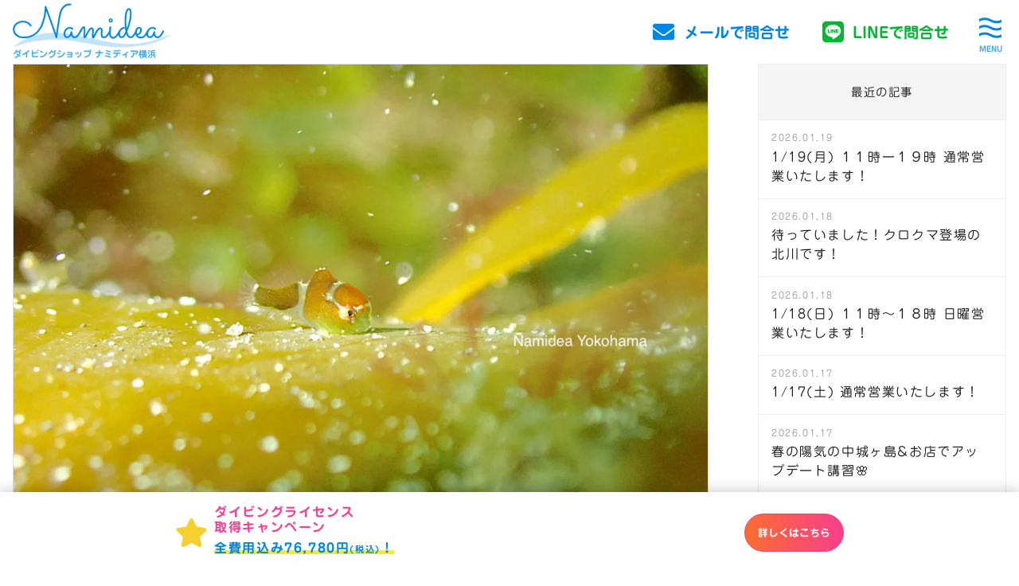

--- FILE ---
content_type: text/html; charset=UTF-8
request_url: https://namidea.com/blog/%E4%BB%8A%E3%82%B7%E3%83%BC%E3%82%BA%E3%83%B3%E6%9C%80%E5%88%9D%E3%81%AE%E3%82%A8%E3%83%B3%E3%82%B8%E3%82%A7%E3%83%AB%E3%81%AB%E4%BC%9A%E3%81%84%E3%81%AB%E8%A1%8C%E3%81%A3%E3%81%A6%E3%81%8D%E3%81%BE/
body_size: 57227
content:
<!DOCTYPE HTML><html lang="ja" prefix="og: http://ogp.me/ns#"><head>  <script defer src="[data-uri]"></script> <meta charset="UTF-8"><title>今シーズン最初のエンジェルに会いに行ってきました！ | 横浜のダイビングショップ(スクール) Namidea(ナミディア)</title><meta name="viewport" content="width=device-width,initial-scale=1.0"><meta name="format-detection" content="telephone=no"><link rel="icon" type="image/png" href="https://namidea.com/wp-content/themes/custom-themes/img/icon.png"><link rel="apple-touch-icon" href="https://namidea.com/wp-content/themes/custom-themes/img/apple-touch-icon.png"><meta name='robots' content='max-image-preview:large' /><style>img:is([sizes="auto" i], [sizes^="auto," i]) { contain-intrinsic-size: 3000px 1500px }</style><meta name="keywords" content="横浜,ダイビング"><meta name="description" content=""><meta property="og:title" content="今シーズン最初のエンジェルに会いに行ってきました！ | 横浜のダイビングショップ(スクール) Namidea(ナミディア)"><meta property="og:type" content="article"><meta property="og:description" content=""><meta property="og:url" content="https://namidea.com/blog/%e4%bb%8a%e3%82%b7%e3%83%bc%e3%82%ba%e3%83%b3%e6%9c%80%e5%88%9d%e3%81%ae%e3%82%a8%e3%83%b3%e3%82%b8%e3%82%a7%e3%83%ab%e3%81%ab%e4%bc%9a%e3%81%84%e3%81%ab%e8%a1%8c%e3%81%a3%e3%81%a6%e3%81%8d%e3%81%be/"><meta property="og:image" content="https://namidea.com/wp-content/uploads/2021/02/P2260030.jpg"><meta property="og:locale" content="ja_JP"><meta property="og:site_name" content="横浜のダイビングショップ(スクール) Namidea(ナミディア)"><link rel='dns-prefetch' href='//cdnjs.cloudflare.com' /><link rel='dns-prefetch' href='//use.fontawesome.com' /><link rel='dns-prefetch' href='//webfonts.sakura.ne.jp' /><link rel='dns-prefetch' href='//yubinbango.github.io' /><link href='https://fonts.gstatic.com' crossorigin='anonymous' rel='preconnect' /><link rel="alternate" type="application/rss+xml" title="横浜のダイビングショップ(スクール) Namidea(ナミディア) &raquo; 今シーズン最初のエンジェルに会いに行ってきました！ のコメントのフィード" href="https://namidea.com/blog/%e4%bb%8a%e3%82%b7%e3%83%bc%e3%82%ba%e3%83%b3%e6%9c%80%e5%88%9d%e3%81%ae%e3%82%a8%e3%83%b3%e3%82%b8%e3%82%a7%e3%83%ab%e3%81%ab%e4%bc%9a%e3%81%84%e3%81%ab%e8%a1%8c%e3%81%a3%e3%81%a6%e3%81%8d%e3%81%be/feed/" /> <script defer src="[data-uri]"></script> <style id='wp-emoji-styles-inline-css' type='text/css'>img.wp-smiley, img.emoji {
display: inline !important;
border: none !important;
box-shadow: none !important;
height: 1em !important;
width: 1em !important;
margin: 0 0.07em !important;
vertical-align: -0.1em !important;
background: none !important;
padding: 0 !important;
}</style><link rel='stylesheet' id='wp-block-library-css' href='https://namidea.com/wp-includes/css/dist/block-library/style.min.css?ver=6.7.4' type='text/css' media='all' /><style id='classic-theme-styles-inline-css' type='text/css'>/*! This file is auto-generated */
.wp-block-button__link{color:#fff;background-color:#32373c;border-radius:9999px;box-shadow:none;text-decoration:none;padding:calc(.667em + 2px) calc(1.333em + 2px);font-size:1.125em}.wp-block-file__button{background:#32373c;color:#fff;text-decoration:none}</style><style id='global-styles-inline-css' type='text/css'>:root{--wp--preset--aspect-ratio--square: 1;--wp--preset--aspect-ratio--4-3: 4/3;--wp--preset--aspect-ratio--3-4: 3/4;--wp--preset--aspect-ratio--3-2: 3/2;--wp--preset--aspect-ratio--2-3: 2/3;--wp--preset--aspect-ratio--16-9: 16/9;--wp--preset--aspect-ratio--9-16: 9/16;--wp--preset--color--black: #000000;--wp--preset--color--cyan-bluish-gray: #abb8c3;--wp--preset--color--white: #ffffff;--wp--preset--color--pale-pink: #f78da7;--wp--preset--color--vivid-red: #cf2e2e;--wp--preset--color--luminous-vivid-orange: #ff6900;--wp--preset--color--luminous-vivid-amber: #fcb900;--wp--preset--color--light-green-cyan: #7bdcb5;--wp--preset--color--vivid-green-cyan: #00d084;--wp--preset--color--pale-cyan-blue: #8ed1fc;--wp--preset--color--vivid-cyan-blue: #0693e3;--wp--preset--color--vivid-purple: #9b51e0;--wp--preset--gradient--vivid-cyan-blue-to-vivid-purple: linear-gradient(135deg,rgba(6,147,227,1) 0%,rgb(155,81,224) 100%);--wp--preset--gradient--light-green-cyan-to-vivid-green-cyan: linear-gradient(135deg,rgb(122,220,180) 0%,rgb(0,208,130) 100%);--wp--preset--gradient--luminous-vivid-amber-to-luminous-vivid-orange: linear-gradient(135deg,rgba(252,185,0,1) 0%,rgba(255,105,0,1) 100%);--wp--preset--gradient--luminous-vivid-orange-to-vivid-red: linear-gradient(135deg,rgba(255,105,0,1) 0%,rgb(207,46,46) 100%);--wp--preset--gradient--very-light-gray-to-cyan-bluish-gray: linear-gradient(135deg,rgb(238,238,238) 0%,rgb(169,184,195) 100%);--wp--preset--gradient--cool-to-warm-spectrum: linear-gradient(135deg,rgb(74,234,220) 0%,rgb(151,120,209) 20%,rgb(207,42,186) 40%,rgb(238,44,130) 60%,rgb(251,105,98) 80%,rgb(254,248,76) 100%);--wp--preset--gradient--blush-light-purple: linear-gradient(135deg,rgb(255,206,236) 0%,rgb(152,150,240) 100%);--wp--preset--gradient--blush-bordeaux: linear-gradient(135deg,rgb(254,205,165) 0%,rgb(254,45,45) 50%,rgb(107,0,62) 100%);--wp--preset--gradient--luminous-dusk: linear-gradient(135deg,rgb(255,203,112) 0%,rgb(199,81,192) 50%,rgb(65,88,208) 100%);--wp--preset--gradient--pale-ocean: linear-gradient(135deg,rgb(255,245,203) 0%,rgb(182,227,212) 50%,rgb(51,167,181) 100%);--wp--preset--gradient--electric-grass: linear-gradient(135deg,rgb(202,248,128) 0%,rgb(113,206,126) 100%);--wp--preset--gradient--midnight: linear-gradient(135deg,rgb(2,3,129) 0%,rgb(40,116,252) 100%);--wp--preset--font-size--small: 13px;--wp--preset--font-size--medium: 20px;--wp--preset--font-size--large: 36px;--wp--preset--font-size--x-large: 42px;--wp--preset--spacing--20: 0.44rem;--wp--preset--spacing--30: 0.67rem;--wp--preset--spacing--40: 1rem;--wp--preset--spacing--50: 1.5rem;--wp--preset--spacing--60: 2.25rem;--wp--preset--spacing--70: 3.38rem;--wp--preset--spacing--80: 5.06rem;--wp--preset--shadow--natural: 6px 6px 9px rgba(0, 0, 0, 0.2);--wp--preset--shadow--deep: 12px 12px 50px rgba(0, 0, 0, 0.4);--wp--preset--shadow--sharp: 6px 6px 0px rgba(0, 0, 0, 0.2);--wp--preset--shadow--outlined: 6px 6px 0px -3px rgba(255, 255, 255, 1), 6px 6px rgba(0, 0, 0, 1);--wp--preset--shadow--crisp: 6px 6px 0px rgba(0, 0, 0, 1);}:where(.is-layout-flex){gap: 0.5em;}:where(.is-layout-grid){gap: 0.5em;}body .is-layout-flex{display: flex;}.is-layout-flex{flex-wrap: wrap;align-items: center;}.is-layout-flex > :is(*, div){margin: 0;}body .is-layout-grid{display: grid;}.is-layout-grid > :is(*, div){margin: 0;}:where(.wp-block-columns.is-layout-flex){gap: 2em;}:where(.wp-block-columns.is-layout-grid){gap: 2em;}:where(.wp-block-post-template.is-layout-flex){gap: 1.25em;}:where(.wp-block-post-template.is-layout-grid){gap: 1.25em;}.has-black-color{color: var(--wp--preset--color--black) !important;}.has-cyan-bluish-gray-color{color: var(--wp--preset--color--cyan-bluish-gray) !important;}.has-white-color{color: var(--wp--preset--color--white) !important;}.has-pale-pink-color{color: var(--wp--preset--color--pale-pink) !important;}.has-vivid-red-color{color: var(--wp--preset--color--vivid-red) !important;}.has-luminous-vivid-orange-color{color: var(--wp--preset--color--luminous-vivid-orange) !important;}.has-luminous-vivid-amber-color{color: var(--wp--preset--color--luminous-vivid-amber) !important;}.has-light-green-cyan-color{color: var(--wp--preset--color--light-green-cyan) !important;}.has-vivid-green-cyan-color{color: var(--wp--preset--color--vivid-green-cyan) !important;}.has-pale-cyan-blue-color{color: var(--wp--preset--color--pale-cyan-blue) !important;}.has-vivid-cyan-blue-color{color: var(--wp--preset--color--vivid-cyan-blue) !important;}.has-vivid-purple-color{color: var(--wp--preset--color--vivid-purple) !important;}.has-black-background-color{background-color: var(--wp--preset--color--black) !important;}.has-cyan-bluish-gray-background-color{background-color: var(--wp--preset--color--cyan-bluish-gray) !important;}.has-white-background-color{background-color: var(--wp--preset--color--white) !important;}.has-pale-pink-background-color{background-color: var(--wp--preset--color--pale-pink) !important;}.has-vivid-red-background-color{background-color: var(--wp--preset--color--vivid-red) !important;}.has-luminous-vivid-orange-background-color{background-color: var(--wp--preset--color--luminous-vivid-orange) !important;}.has-luminous-vivid-amber-background-color{background-color: var(--wp--preset--color--luminous-vivid-amber) !important;}.has-light-green-cyan-background-color{background-color: var(--wp--preset--color--light-green-cyan) !important;}.has-vivid-green-cyan-background-color{background-color: var(--wp--preset--color--vivid-green-cyan) !important;}.has-pale-cyan-blue-background-color{background-color: var(--wp--preset--color--pale-cyan-blue) !important;}.has-vivid-cyan-blue-background-color{background-color: var(--wp--preset--color--vivid-cyan-blue) !important;}.has-vivid-purple-background-color{background-color: var(--wp--preset--color--vivid-purple) !important;}.has-black-border-color{border-color: var(--wp--preset--color--black) !important;}.has-cyan-bluish-gray-border-color{border-color: var(--wp--preset--color--cyan-bluish-gray) !important;}.has-white-border-color{border-color: var(--wp--preset--color--white) !important;}.has-pale-pink-border-color{border-color: var(--wp--preset--color--pale-pink) !important;}.has-vivid-red-border-color{border-color: var(--wp--preset--color--vivid-red) !important;}.has-luminous-vivid-orange-border-color{border-color: var(--wp--preset--color--luminous-vivid-orange) !important;}.has-luminous-vivid-amber-border-color{border-color: var(--wp--preset--color--luminous-vivid-amber) !important;}.has-light-green-cyan-border-color{border-color: var(--wp--preset--color--light-green-cyan) !important;}.has-vivid-green-cyan-border-color{border-color: var(--wp--preset--color--vivid-green-cyan) !important;}.has-pale-cyan-blue-border-color{border-color: var(--wp--preset--color--pale-cyan-blue) !important;}.has-vivid-cyan-blue-border-color{border-color: var(--wp--preset--color--vivid-cyan-blue) !important;}.has-vivid-purple-border-color{border-color: var(--wp--preset--color--vivid-purple) !important;}.has-vivid-cyan-blue-to-vivid-purple-gradient-background{background: var(--wp--preset--gradient--vivid-cyan-blue-to-vivid-purple) !important;}.has-light-green-cyan-to-vivid-green-cyan-gradient-background{background: var(--wp--preset--gradient--light-green-cyan-to-vivid-green-cyan) !important;}.has-luminous-vivid-amber-to-luminous-vivid-orange-gradient-background{background: var(--wp--preset--gradient--luminous-vivid-amber-to-luminous-vivid-orange) !important;}.has-luminous-vivid-orange-to-vivid-red-gradient-background{background: var(--wp--preset--gradient--luminous-vivid-orange-to-vivid-red) !important;}.has-very-light-gray-to-cyan-bluish-gray-gradient-background{background: var(--wp--preset--gradient--very-light-gray-to-cyan-bluish-gray) !important;}.has-cool-to-warm-spectrum-gradient-background{background: var(--wp--preset--gradient--cool-to-warm-spectrum) !important;}.has-blush-light-purple-gradient-background{background: var(--wp--preset--gradient--blush-light-purple) !important;}.has-blush-bordeaux-gradient-background{background: var(--wp--preset--gradient--blush-bordeaux) !important;}.has-luminous-dusk-gradient-background{background: var(--wp--preset--gradient--luminous-dusk) !important;}.has-pale-ocean-gradient-background{background: var(--wp--preset--gradient--pale-ocean) !important;}.has-electric-grass-gradient-background{background: var(--wp--preset--gradient--electric-grass) !important;}.has-midnight-gradient-background{background: var(--wp--preset--gradient--midnight) !important;}.has-small-font-size{font-size: var(--wp--preset--font-size--small) !important;}.has-medium-font-size{font-size: var(--wp--preset--font-size--medium) !important;}.has-large-font-size{font-size: var(--wp--preset--font-size--large) !important;}.has-x-large-font-size{font-size: var(--wp--preset--font-size--x-large) !important;}
:where(.wp-block-post-template.is-layout-flex){gap: 1.25em;}:where(.wp-block-post-template.is-layout-grid){gap: 1.25em;}
:where(.wp-block-columns.is-layout-flex){gap: 2em;}:where(.wp-block-columns.is-layout-grid){gap: 2em;}
:root :where(.wp-block-pullquote){font-size: 1.5em;line-height: 1.6;}</style><link rel='stylesheet' id='contact-form-7-css' href='https://namidea.com/wp-content/cache/autoptimize/css/autoptimize_single_3fd2afa98866679439097f4ab102fe0a.css?ver=6.0.1' type='text/css' media='all' /><link rel='stylesheet' id='style-css' href='https://namidea.com/wp-content/cache/autoptimize/css/autoptimize_single_dd276f2f0aa68399f84387772f818cfd.css?ver=6.7.4' type='text/css' media='all' /><link rel='stylesheet' id='slick_css-css' href='https://cdnjs.cloudflare.com/ajax/libs/slick-carousel/1.9.0/slick.min.css?ver=6.7.4' type='text/css' media='all' /><link rel='stylesheet' id='slick_theme_css-css' href='https://cdnjs.cloudflare.com/ajax/libs/slick-carousel/1.9.0/slick-theme.min.css?ver=6.7.4' type='text/css' media='all' /><link rel='stylesheet' id='jquery-ui-smoothness-css' href='https://namidea.com/wp-content/plugins/contact-form-7/includes/js/jquery-ui/themes/smoothness/jquery-ui.min.css?ver=1.12.1' type='text/css' media='screen' /> <script type="text/javascript" src="https://namidea.com/wp-includes/js/jquery/jquery.min.js?ver=3.7.1" id="jquery-core-js"></script> <script defer type="text/javascript" src="https://namidea.com/wp-includes/js/jquery/jquery-migrate.min.js?ver=3.4.1" id="jquery-migrate-js"></script> <script defer type="text/javascript" src="https://cdnjs.cloudflare.com/ajax/libs/slick-carousel/1.9.0/slick.min.js?ver=6.7.4" id="slick_js-js"></script> <script defer type="text/javascript" src="https://cdnjs.cloudflare.com/ajax/libs/lazysizes/5.1.1/lazysizes.min.js?ver=6.7.4" id="lazysizes_js-js"></script> <script defer type="text/javascript" src="https://use.fontawesome.com/releases/v5.0.8/js/all.js?ver=6.7.4" id="fontawesome_js-js"></script> <script type="text/javascript" defer src="//webfonts.sakura.ne.jp/js/sakura.js?ver=6.7.4" id="sakura_js-js"></script> <script type="text/javascript" defer src="https://yubinbango.github.io/yubinbango/yubinbango.js?ver=6.7.4" id="yubinbango_js-js"></script> <link rel="https://api.w.org/" href="https://namidea.com/wp-json/" /><link rel="alternate" title="JSON" type="application/json" href="https://namidea.com/wp-json/wp/v2/posts/28070" /><link rel="EditURI" type="application/rsd+xml" title="RSD" href="https://namidea.com/xmlrpc.php?rsd" /><meta name="generator" content="WordPress 6.7.4" /><link rel="canonical" href="https://namidea.com/blog/%e4%bb%8a%e3%82%b7%e3%83%bc%e3%82%ba%e3%83%b3%e6%9c%80%e5%88%9d%e3%81%ae%e3%82%a8%e3%83%b3%e3%82%b8%e3%82%a7%e3%83%ab%e3%81%ab%e4%bc%9a%e3%81%84%e3%81%ab%e8%a1%8c%e3%81%a3%e3%81%a6%e3%81%8d%e3%81%be/" /><link rel='shortlink' href='https://namidea.com/?p=28070' /><link rel="alternate" title="oEmbed (JSON)" type="application/json+oembed" href="https://namidea.com/wp-json/oembed/1.0/embed?url=https%3A%2F%2Fnamidea.com%2Fblog%2F%25e4%25bb%258a%25e3%2582%25b7%25e3%2583%25bc%25e3%2582%25ba%25e3%2583%25b3%25e6%259c%2580%25e5%2588%259d%25e3%2581%25ae%25e3%2582%25a8%25e3%2583%25b3%25e3%2582%25b8%25e3%2582%25a7%25e3%2583%25ab%25e3%2581%25ab%25e4%25bc%259a%25e3%2581%2584%25e3%2581%25ab%25e8%25a1%258c%25e3%2581%25a3%25e3%2581%25a6%25e3%2581%258d%25e3%2581%25be%2F" /><link rel="alternate" title="oEmbed (XML)" type="text/xml+oembed" href="https://namidea.com/wp-json/oembed/1.0/embed?url=https%3A%2F%2Fnamidea.com%2Fblog%2F%25e4%25bb%258a%25e3%2582%25b7%25e3%2583%25bc%25e3%2582%25ba%25e3%2583%25b3%25e6%259c%2580%25e5%2588%259d%25e3%2581%25ae%25e3%2582%25a8%25e3%2583%25b3%25e3%2582%25b8%25e3%2582%25a7%25e3%2583%25ab%25e3%2581%25ab%25e4%25bc%259a%25e3%2581%2584%25e3%2581%25ab%25e8%25a1%258c%25e3%2581%25a3%25e3%2581%25a6%25e3%2581%258d%25e3%2581%25be%2F&#038;format=xml" /><style type="text/css">.broken_link, a.broken_link {
text-decoration: line-through;
}</style></head><body id="anchorTop" class="post-template-default single single-post postid-28070 single-format-standard" itemscope="itemscope" itemtype="http://schema.org/WebPage"> <noscript><iframe src="https://www.googletagmanager.com/ns.html?id=GTM-NM8H52T"
height="0" width="0" style="display:none;visibility:hidden"></iframe></noscript><div id="wrapper"><header id="header" role="banner" itemscope="itemscope" itemtype="http://schema.org/WPHeader"><div class="logoNav"><div class="frame"><div class="logo"> <a href="https://namidea.com/"><img src="https://namidea.com/wp-content/themes/custom-themes/img/logo.png" alt="横浜のダイビングショップ(スクール) Namidea(ナミディア)" width="200" height="57"> <span>ダイビングショップ ナミディア横浜</span> </a></div><nav class="nav"><ul class="icon listNone"><li class="inquiry"> <a href="https://namidea.com/inquiry/"> <i class="fas fa-envelope"></i> <span class="txtSp">メールで問合せ</span> </a></li><li class="line"> <a href="https://lin.ee/uS3Mwi0"> <i class="fab fa-line"></i> <span class="txtSp">LINEで問合せ</span> </a></li></ul> <span class="navBtn"> <i class="fas fa-times"></i><svg class="wave show"> <path d="M387.1,14.6c-7.8,0.3-7.4-4-15.2-3.7c-7.8,0.3-7,4.6-14.8,4.9c-7.8,0.3-7.4-4-15.2-3.7c-7.8,0.3-7,4.6-14.8,4.9
c-7.8,0.3-7.4-4-15.2-3.7c-7.8,0.3-7,4.6-14.8,4.9c-7.8,0.3-7.4-4-15.2-3.7c-7.8,0.3-7,4.6-14.8,4.9c-7.8,0.3-7.4-4-15.2-3.7
c-7.8,0.3-7,4.6-14.8,4.9c-7.8,0.3-7.4-3.7-15.2-3.7c-3.3,0-5.1,0.8-5.1,0.8v0c-6,0-6.9,4.3-14,4.3c-7.8,0-8.2-4.3-16-4.3
s-7.2,4.3-15,4.3s-7.2-4.3-15-4.3s-7.2,4.3-15,4.3s-7.2-4.3-15-4.3s-7.2,4.3-15,4.3s-7.2-4.3-15-4.3s-7.2,4.3-15,4.3
s-7.2-4.3-15-4.3s-7.2,4.3-15,4.3s-7.2-4.3-15-4.3s-7.2,4.3-15,4.3s-7.2-4.3-15-4.3s-7.3,4.3-15,4.3"/> <path d="M387,5.5c-7.8,0.3-7.4-4-15.2-3.7c-7.8,0.3-7,4.6-14.8,4.9c-7.8,0.3-7.4-4-15.2-3.7c-7.8,0.3-7,4.6-14.8,4.9
c-7.8,0.3-7.4-4-15.2-3.7c-7.8,0.3-7,4.6-14.8,4.9c-7.8,0.3-7.4-4-15.2-3.7c-7.8,0.3-7,4.6-14.8,4.9c-7.8,0.3-7.4-4-15.2-3.7
c-7.8,0.3-7,4.6-14.8,4.9c-7.8,0.3-7.4-3.8-15.2-3.7c-3.3,0-5,0.7-5,0.7l0.1,0c-6.8,0-9,4.3-14,4.3c-7.8,0-8.2-4.3-16-4.3
s-7.2,4.3-15,4.3s-7.2-4.3-15-4.3s-7.2,4.3-15,4.3s-7.2-4.3-15-4.3s-7.2,4.3-15,4.3s-7.2-4.3-15-4.3s-7.2,4.3-15,4.3
s-7.2-4.3-15-4.3s-7.2,4.3-15,4.3s-7.2-4.3-15-4.3s-7.2,4.3-15,4.3S14.8,8.6,7,8.6s-7.3,4.3-15,4.3"/> <path d="M386.4,23.9c-7.8,0.3-7.4-4-15.2-3.7c-7.8,0.3-7,4.6-14.8,4.9c-7.8,0.3-7.4-4-15.2-3.7c-7.8,0.3-7,4.6-14.8,4.9
c-7.8,0.3-7.4-4-15.2-3.7c-7.8,0.3-7,4.6-14.8,4.9c-7.8,0.3-7.4-4-15.2-3.7c-7.8,0.3-7,4.6-14.8,4.9c-7.8,0.3-7.4-4-15.2-3.7
c-7.8,0.3-7,4.6-14.8,4.9s-7.4-3.7-15.2-3.7c-3.3,0-5,0.8-5,0.8l0.7,0c-6.6,0-7.8,4.3-14,4.3c-7.8,0-8.2-4.3-16-4.3s-7.2,4.3-15,4.3
s-7.2-4.3-15-4.3s-7.2,4.3-15,4.3s-7.2-4.3-15-4.3s-7.2,4.3-15,4.3S104.8,27,97,27s-7.2,4.3-15,4.3S74.8,27,67,27s-7.2,4.3-15,4.3
S44.8,27,37,27s-7.2,4.3-15,4.3S14.8,27,7,27s-7.3,4.3-15,4.3"/> </svg> <span class="txtSp">MENU</span> </span><ul class="menu listNone"><li class="box"><h3 class="title">コース</h3><ul class="listNone"><li class="photo"><a href="https://namidea.com/trial/"> <img data-src="https://namidea.com/wp-content/themes/custom-themes/img/top-img-trial-l.jpg" alt="体験ダイビング" class="lazyload" width="670" height="414"> <span>体験ダイビング</span> </a></li><li class="photo"><a href="https://namidea.com/diving/"> <img data-src="https://namidea.com/wp-content/themes/custom-themes/img/top-img-diving-l.jpg" alt="PADIダイビングライセンス取得" class="lazyload" width="670" height="414"> <span>PADIダイビング<br>ライセンス取得</span> </a></li><li class="photo"><a href="https://namidea.com/fun_diving/"> <img data-src="https://namidea.com/wp-content/themes/custom-themes/img/top-img-fun-diving-l.jpg" alt="ファンダイビング ツアー" class="lazyload" width="670" height="414"> <span>ファンダイビング<br>ツアー</span> </a></li><li class="photo"><a href="https://namidea.com/skill-up/"> <img data-src="https://namidea.com/wp-content/themes/custom-themes/img/top-img-skill-up-l.jpg" alt="スキルアップ ランクアップ" class="lazyload" width="670" height="414"> <span>スキルアップ<br>ランクアップ</span> </a></li><li><a href="https://namidea.com/price/">料金</a></li><li><a href="https://namidea.com/flow/">1日の流れ</a></li><li><a href="https://namidea.com/voice/">お客様の声</a></li><li><a href="https://namidea.com/category/tour/">Namideaダイブツアー</a></li></ul></li><li class="box"><h3 class="title">ショップ</h3><ul class="listNone"><li><a href="https://namidea.com/shop/">ショップ紹介</a></li><li><a href="https://namidea.com/recruit/">スタッフ募集</a></li><li><a href="https://namidea.com/category/news/">お知らせ</a></li><li><a href="https://namidea.com/category/blog/">ダイビング日記</a></li><li><a href="https://namidea.com/category/event/">イベント</a></li><li><a href="https://namidea.com/category/campaign/">キャンペーン</a></li></ul></li><li class="box"><h3 class="title">ダイビング情報</h3><ul class="listNone"><li><a href="https://namidea.com/diving-glossary/">ダイビング用語集</a></li><li><a href="https://namidea.com/qa/">よくある質問</a></li><li><a href="https://namidea.com/sea-life/">海の生き物図鑑</a></li><li><a href="https://namidea.com/diving-equipment/">ダイビング器材</a></li></ul></li><li class="box"><h3 class="title">English</h3><ul class="listNone"><li class="long"><a href="https://namidea.com/lp-en/">Diving school in Yokohama  Namidea</a></li></ul></li><li class="inquiry btnWrap"> <a href="https://namidea.com/inquiry/" class="btn btnDark"> <i class="fas fa-envelope"></i>お問い合わせ </a></li><li class="tel"> <a href="tel:045-319-4816"> <i class="fas fa-phone-volume"></i> <span class="number">045-319-4816<br></span> </a> <span class="open"> 11:00 - 20:00（日祝は18:00まで）<br> <span class="caution">水曜定休</span><br> </span></li><li class="sns"> <a href="https://www.facebook.com/namidea.yokohama/" target="_blank"><i class="fab fa-facebook-f"></i></a> <a href="https://twitter.com/NamideaYokohama" target="_blank"> <svg class="x svg-inline--fa" aria-hidden="true" xmlns="http://www.w3.org/2000/svg" viewBox="0 0 512 512"> <path fill="currentColor" d="M389.2 48h70.6L305.6 224.2 487 464H345L233.7 318.6 106.5 464H35.8L200.7 275.5 26.8 48H172.4L272.9 180.9 389.2 48zM364.4 421.8h39.1L151.1 88h-42L364.4 421.8z"/> </svg> </a> <a href="https://www.instagram.com/diving_namidea/" target="_blank"><i class="fab fa-instagram"></i></a></li></ul></nav></div></div></header><div id="content" class="frame"><main id="main" role="main" itemprop="mainContentOfPage" itemscope="itemscope" itemtype="http://schema.org/Blog"><div class="mainInner"><article id="post-28070" class="wrapPost" itemscope="itemscope" itemtype="http://schema.org/BlogPosting"><header class="header"><div class="thumb" itemprop="image" itemscope itemtype="https://schema.org/ImageObject"> <img width="1200" height="900" data-src="https://namidea.com/wp-content/uploads/2021/02/P2260030.jpg" class="attachment-large size-large wp-post-image lazyload" alt="天使の輪　ダンゴウオ" decoding="async" data-srcset="https://namidea.com/wp-content/uploads/2021/02/P2260030.jpg 1200w, https://namidea.com/wp-content/uploads/2021/02/P2260030-750x563.jpg 750w, https://namidea.com/wp-content/uploads/2021/02/P2260030-768x576.jpg 768w" data-sizes="(max-width: 1200px) 100vw, 1200px" src="[data-uri]"><meta itemprop="url" content="https://namidea.com/wp-content/uploads/2021/02/P2260030.jpg"><meta itemprop="width" content="1200"><meta itemprop="height" content="900"></div><div class="meta frame"> <time class="date" itemprop="datePublished" datetime="2021-02-26T19:12:24+09:00">2021.02.26</time></div><h1 class="titlePost frame" itemprop="headline"><span>今シーズン最初のエンジェルに会いに行ってきました！</span></h1></header><div class="content frame" itemprop="text"><p style="text-align: center;">こんばんは！加藤です！</p><p style="text-align: center;">今年もこのシーズンがやってきました！</p><p>&nbsp;</p><p style="text-align: center;"><p style="text-align: center;">それは…</p><p style="text-align: center;">ダンゴウオ ！！！！！！！！！！</p><p>&nbsp;</p><p style="text-align: center;"><p style="text-align: center;">天使の輪が可愛いらしいエンジェルが、</p><p style="text-align: center;">登場していると聞いて早速城ヶ島へ！！！</p><p>&nbsp;</p><p style="text-align: center;"><p style="text-align: center;">まさに限られたシーズンしか会えない、</p><p style="text-align: center;">期間限定のエンジェルダンゴ！！！</p><p>&nbsp;</p><p style="text-align: center;"><p style="text-align: center;">きっと探すにの苦労するのかな…と、</p><p style="text-align: center;">覚悟して行きましたが、</p><p style="text-align: center;">みなさまの情報さまさまです！！</p><p style="text-align: center;">毎回ありがとうございます！！！</p><p>&nbsp;</p><p style="text-align: center;"><p style="text-align: center;">今回は１枚の海藻にエンジェルが数個体！！</p><p style="text-align: center;">まだまだ小さくて可愛くて、動き回る！！</p><p>&nbsp;</p><p style="text-align: center;"><p style="text-align: center;">深度もとっても浅くて、</p><p style="text-align: center;">写真を撮るのは若干苦労しましたが、</p><p style="text-align: center;">可愛い姿はこの目でしっかり見てきました！</p><p>&nbsp;</p><p>&nbsp;</p><p style="text-align: center;"><img decoding="async" src="https://namidea.com/wp-content/uploads/2021/02/P2260011.jpg" alt="ダンゴウオ　エンジェル" class="alignnone  wp-image-28074" width="406" height="305" srcset="https://namidea.com/wp-content/uploads/2021/02/P2260011.jpg 1200w, https://namidea.com/wp-content/uploads/2021/02/P2260011-750x563.jpg 750w, https://namidea.com/wp-content/uploads/2021/02/P2260011-768x576.jpg 768w" sizes="(max-width: 406px) 100vw, 406px" /></p><p>&nbsp;</p><p style="text-align: center;"><p style="text-align: center;">ということで写真は証拠写真です（笑）</p><p>&nbsp;</p><p style="text-align: center;"><p style="text-align: center;">天使の輪が消えちゃう前に、</p><p style="text-align: center;">ぜひ可愛らしい姿を見に行きましょう！！！</p><p>&nbsp;</p><p style="text-align: center;"><p style="text-align: center;">ビーチもボートも潜れる城ヶ島ツアー！</p><p style="text-align: center;">リクエストいつでもお待ちしております！</p></div><aside class="author" itemprop="author" itemscope="itemscope" itemtype="http://schema.org/Person"> <span itemprop="name">横浜のダイビングショップ(スクール) Namidea(ナミディア)</span></aside><div class="publisher" itemprop="publisher" itemscope itemtype="https://schema.org/Organization"> <span itemprop="logo" itemscope itemtype="https://schema.org/ImageObject"> <span itemprop="url" content="https://namidea.com/wp-content/themes/custom-themes/img/logo.png"> <img src="https://namidea.com/wp-content/themes/custom-themes/img/logo.png"> </span> </span> <span itemprop="name">横浜のダイビングショップ(スクール) Namidea(ナミディア)</span></div><meta itemprop="dateModified" datetime="2021-02-26" content="2021-02-26"><link itemprop="mainEntityOfPage" href="https://namidea.com/blog/%e4%bb%8a%e3%82%b7%e3%83%bc%e3%82%ba%e3%83%b3%e6%9c%80%e5%88%9d%e3%81%ae%e3%82%a8%e3%83%b3%e3%82%b8%e3%82%a7%e3%83%ab%e3%81%ab%e4%bc%9a%e3%81%84%e3%81%ab%e8%a1%8c%e3%81%a3%e3%81%a6%e3%81%8d%e3%81%be/"></article></div></main><div id="side" role="complementary" itemscope="itemscope" itemtype="http://schema.org/WPSideBar"><div class="wrap"><div id="recent-posts-2" class="widget_recent_entries sideWidget"><div class="sideWidgetInner"><h2 class="sideTitle"><span class="sideTitleInner">最近の記事</span></h2><ul><li> <a href="https://namidea.com/news/1-19%e6%9c%88-%ef%bc%91%ef%bc%91%e6%99%82%e3%83%bc%ef%bc%91%ef%bc%99%e6%99%82-%e9%80%9a%e5%b8%b8%e5%96%b6%e6%a5%ad%e3%81%84%e3%81%9f%e3%81%97%e3%81%be%e3%81%99%ef%bc%81/">1/19(月) １１時ー１９時 通常営業いたします！</a> <span class="post-date">2026.01.19</span></li><li> <a href="https://namidea.com/blog/%e5%be%85%e3%81%a3%e3%81%a6%e3%81%84%e3%81%be%e3%81%97%e3%81%9f%ef%bc%81%e3%82%af%e3%83%ad%e3%82%af%e3%83%9e%e7%99%bb%e5%a0%b4%e3%81%ae%e5%8c%97%e5%b7%9d%e3%81%a7%e3%81%99%ef%bc%81/">待っていました！クロクマ登場の北川です！</a> <span class="post-date">2026.01.18</span></li><li> <a href="https://namidea.com/news/1-18%e6%97%a5-%ef%bc%91%ef%bc%91%e6%99%82%e3%80%9c%ef%bc%91%ef%bc%98%e6%99%82-%e6%97%a5%e6%9b%9c%e5%96%b6%e6%a5%ad%e3%81%84%e3%81%9f%e3%81%97%e3%81%be%e3%81%99%ef%bc%81/">1/18(日) １１時〜１８時 日曜営業いたします！</a> <span class="post-date">2026.01.18</span></li><li> <a href="https://namidea.com/news/1-17%e5%9c%9f-%e9%80%9a%e5%b8%b8%e5%96%b6%e6%a5%ad%e3%81%84%e3%81%9f%e3%81%97%e3%81%be%e3%81%99%ef%bc%81/">1/17(土) 通常営業いたします！</a> <span class="post-date">2026.01.17</span></li><li> <a href="https://namidea.com/blog/%e6%98%a5%e3%81%ae%e9%99%bd%e6%b0%97%e3%81%ae%e4%b8%ad%e5%9f%8e%e3%83%b6%e5%b3%b6%e3%81%8a%e5%ba%97%e3%81%a7%e3%82%a2%e3%83%83%e3%83%97%e3%83%87%e3%83%bc%e3%83%88%e8%ac%9b%e7%bf%92%f0%9f%8c%b8/">春の陽気の中城ヶ島&#038;お店でアップデート講習🌸</a> <span class="post-date">2026.01.17</span></li></ul></div></div><div id="categories-2" class="widget_categories sideWidget"><div class="sideWidgetInner"><h2 class="sideTitle"><span class="sideTitleInner">カテゴリー</span></h2><ul><li class="cat-item cat-item-12"><a href="https://namidea.com/category/event/">イベント</a></li><li class="cat-item cat-item-10"><a href="https://namidea.com/category/news/">お知らせ</a></li><li class="cat-item cat-item-27"><a href="https://namidea.com/category/camera/">カメラ日記</a></li><li class="cat-item cat-item-11"><a href="https://namidea.com/category/campaign/">キャンペーン</a></li><li class="cat-item cat-item-8"><a href="https://namidea.com/category/blog/">ダイビング日記</a></li><li class="cat-item cat-item-9"><a href="https://namidea.com/category/tour/">ピックアップツアー</a></li><li class="cat-item cat-item-1"><a href="https://namidea.com/category/%e6%9c%aa%e5%88%86%e9%a1%9e/">未分類</a></li></ul></div></div><div id="archives-2" class="widget_archive sideWidget"><div class="sideWidgetInner"><h2 class="sideTitle"><span class="sideTitleInner">過去の記事</span></h2><ul><li><a href='https://namidea.com/2026/01/'>2026年1月</a></li><li><a href='https://namidea.com/2025/12/'>2025年12月</a></li><li><a href='https://namidea.com/2025/11/'>2025年11月</a></li><li><a href='https://namidea.com/2025/10/'>2025年10月</a></li><li><a href='https://namidea.com/2025/09/'>2025年9月</a></li><li><a href='https://namidea.com/2025/08/'>2025年8月</a></li><li><a href='https://namidea.com/2025/07/'>2025年7月</a></li><li><a href='https://namidea.com/2025/06/'>2025年6月</a></li><li><a href='https://namidea.com/2025/05/'>2025年5月</a></li><li><a href='https://namidea.com/2025/04/'>2025年4月</a></li><li><a href='https://namidea.com/2025/03/'>2025年3月</a></li><li><a href='https://namidea.com/2025/02/'>2025年2月</a></li><li><a href='https://namidea.com/2025/01/'>2025年1月</a></li><li><a href='https://namidea.com/2024/12/'>2024年12月</a></li><li><a href='https://namidea.com/2024/11/'>2024年11月</a></li><li><a href='https://namidea.com/2024/10/'>2024年10月</a></li><li><a href='https://namidea.com/2024/09/'>2024年9月</a></li><li><a href='https://namidea.com/2024/08/'>2024年8月</a></li><li><a href='https://namidea.com/2024/07/'>2024年7月</a></li><li><a href='https://namidea.com/2024/06/'>2024年6月</a></li><li><a href='https://namidea.com/2024/05/'>2024年5月</a></li><li><a href='https://namidea.com/2024/04/'>2024年4月</a></li><li><a href='https://namidea.com/2024/03/'>2024年3月</a></li><li><a href='https://namidea.com/2024/02/'>2024年2月</a></li><li><a href='https://namidea.com/2024/01/'>2024年1月</a></li><li><a href='https://namidea.com/2023/12/'>2023年12月</a></li><li><a href='https://namidea.com/2023/11/'>2023年11月</a></li><li><a href='https://namidea.com/2023/10/'>2023年10月</a></li><li><a href='https://namidea.com/2023/09/'>2023年9月</a></li><li><a href='https://namidea.com/2023/08/'>2023年8月</a></li><li><a href='https://namidea.com/2023/07/'>2023年7月</a></li><li><a href='https://namidea.com/2023/06/'>2023年6月</a></li><li><a href='https://namidea.com/2023/05/'>2023年5月</a></li><li><a href='https://namidea.com/2023/04/'>2023年4月</a></li><li><a href='https://namidea.com/2023/03/'>2023年3月</a></li><li><a href='https://namidea.com/2023/02/'>2023年2月</a></li><li><a href='https://namidea.com/2023/01/'>2023年1月</a></li><li><a href='https://namidea.com/2022/12/'>2022年12月</a></li><li><a href='https://namidea.com/2022/11/'>2022年11月</a></li><li><a href='https://namidea.com/2022/10/'>2022年10月</a></li><li><a href='https://namidea.com/2022/09/'>2022年9月</a></li><li><a href='https://namidea.com/2022/08/'>2022年8月</a></li><li><a href='https://namidea.com/2022/07/'>2022年7月</a></li><li><a href='https://namidea.com/2022/06/'>2022年6月</a></li><li><a href='https://namidea.com/2022/05/'>2022年5月</a></li><li><a href='https://namidea.com/2022/04/'>2022年4月</a></li><li><a href='https://namidea.com/2022/03/'>2022年3月</a></li><li><a href='https://namidea.com/2022/02/'>2022年2月</a></li><li><a href='https://namidea.com/2022/01/'>2022年1月</a></li><li><a href='https://namidea.com/2021/12/'>2021年12月</a></li><li><a href='https://namidea.com/2021/11/'>2021年11月</a></li><li><a href='https://namidea.com/2021/10/'>2021年10月</a></li><li><a href='https://namidea.com/2021/09/'>2021年9月</a></li><li><a href='https://namidea.com/2021/08/'>2021年8月</a></li><li><a href='https://namidea.com/2021/07/'>2021年7月</a></li><li><a href='https://namidea.com/2021/06/'>2021年6月</a></li><li><a href='https://namidea.com/2021/05/'>2021年5月</a></li><li><a href='https://namidea.com/2021/04/'>2021年4月</a></li><li><a href='https://namidea.com/2021/03/'>2021年3月</a></li><li><a href='https://namidea.com/2021/02/'>2021年2月</a></li><li><a href='https://namidea.com/2021/01/'>2021年1月</a></li><li><a href='https://namidea.com/2020/12/'>2020年12月</a></li><li><a href='https://namidea.com/2020/11/'>2020年11月</a></li><li><a href='https://namidea.com/2020/10/'>2020年10月</a></li><li><a href='https://namidea.com/2020/09/'>2020年9月</a></li><li><a href='https://namidea.com/2020/08/'>2020年8月</a></li><li><a href='https://namidea.com/2020/07/'>2020年7月</a></li><li><a href='https://namidea.com/2020/06/'>2020年6月</a></li><li><a href='https://namidea.com/2020/05/'>2020年5月</a></li><li><a href='https://namidea.com/2020/04/'>2020年4月</a></li><li><a href='https://namidea.com/2020/03/'>2020年3月</a></li><li><a href='https://namidea.com/2020/02/'>2020年2月</a></li><li><a href='https://namidea.com/2020/01/'>2020年1月</a></li><li><a href='https://namidea.com/2019/12/'>2019年12月</a></li><li><a href='https://namidea.com/2019/11/'>2019年11月</a></li><li><a href='https://namidea.com/2019/10/'>2019年10月</a></li><li><a href='https://namidea.com/2019/09/'>2019年9月</a></li><li><a href='https://namidea.com/2019/08/'>2019年8月</a></li><li><a href='https://namidea.com/2019/07/'>2019年7月</a></li><li><a href='https://namidea.com/2019/06/'>2019年6月</a></li><li><a href='https://namidea.com/2019/05/'>2019年5月</a></li><li><a href='https://namidea.com/2019/04/'>2019年4月</a></li><li><a href='https://namidea.com/2019/03/'>2019年3月</a></li><li><a href='https://namidea.com/2019/02/'>2019年2月</a></li><li><a href='https://namidea.com/2019/01/'>2019年1月</a></li><li><a href='https://namidea.com/2018/12/'>2018年12月</a></li><li><a href='https://namidea.com/2018/11/'>2018年11月</a></li><li><a href='https://namidea.com/2018/10/'>2018年10月</a></li><li><a href='https://namidea.com/2018/09/'>2018年9月</a></li><li><a href='https://namidea.com/2018/08/'>2018年8月</a></li><li><a href='https://namidea.com/2018/07/'>2018年7月</a></li><li><a href='https://namidea.com/2018/06/'>2018年6月</a></li><li><a href='https://namidea.com/2018/05/'>2018年5月</a></li><li><a href='https://namidea.com/2018/04/'>2018年4月</a></li><li><a href='https://namidea.com/2018/03/'>2018年3月</a></li><li><a href='https://namidea.com/2018/02/'>2018年2月</a></li><li><a href='https://namidea.com/2018/01/'>2018年1月</a></li><li><a href='https://namidea.com/2017/12/'>2017年12月</a></li><li><a href='https://namidea.com/2017/11/'>2017年11月</a></li><li><a href='https://namidea.com/2017/10/'>2017年10月</a></li><li><a href='https://namidea.com/2017/09/'>2017年9月</a></li><li><a href='https://namidea.com/2017/08/'>2017年8月</a></li><li><a href='https://namidea.com/2017/07/'>2017年7月</a></li><li><a href='https://namidea.com/2017/06/'>2017年6月</a></li><li><a href='https://namidea.com/2017/05/'>2017年5月</a></li><li><a href='https://namidea.com/2017/04/'>2017年4月</a></li><li><a href='https://namidea.com/2017/03/'>2017年3月</a></li><li><a href='https://namidea.com/2017/02/'>2017年2月</a></li><li><a href='https://namidea.com/2017/01/'>2017年1月</a></li><li><a href='https://namidea.com/2016/12/'>2016年12月</a></li><li><a href='https://namidea.com/2016/11/'>2016年11月</a></li><li><a href='https://namidea.com/2016/10/'>2016年10月</a></li><li><a href='https://namidea.com/2016/09/'>2016年9月</a></li><li><a href='https://namidea.com/2016/08/'>2016年8月</a></li><li><a href='https://namidea.com/2016/07/'>2016年7月</a></li><li><a href='https://namidea.com/2016/06/'>2016年6月</a></li><li><a href='https://namidea.com/2016/05/'>2016年5月</a></li><li><a href='https://namidea.com/2016/04/'>2016年4月</a></li><li><a href='https://namidea.com/2016/03/'>2016年3月</a></li><li><a href='https://namidea.com/2016/02/'>2016年2月</a></li><li><a href='https://namidea.com/2016/01/'>2016年1月</a></li><li><a href='https://namidea.com/2015/12/'>2015年12月</a></li><li><a href='https://namidea.com/2015/11/'>2015年11月</a></li><li><a href='https://namidea.com/2015/10/'>2015年10月</a></li><li><a href='https://namidea.com/2015/09/'>2015年9月</a></li><li><a href='https://namidea.com/2015/08/'>2015年8月</a></li><li><a href='https://namidea.com/2015/07/'>2015年7月</a></li><li><a href='https://namidea.com/2015/06/'>2015年6月</a></li><li><a href='https://namidea.com/2015/05/'>2015年5月</a></li><li><a href='https://namidea.com/2015/04/'>2015年4月</a></li><li><a href='https://namidea.com/2015/03/'>2015年3月</a></li><li><a href='https://namidea.com/2015/02/'>2015年2月</a></li><li><a href='https://namidea.com/2015/01/'>2015年1月</a></li><li><a href='https://namidea.com/2014/12/'>2014年12月</a></li><li><a href='https://namidea.com/2014/11/'>2014年11月</a></li><li><a href='https://namidea.com/2014/10/'>2014年10月</a></li><li><a href='https://namidea.com/2014/09/'>2014年9月</a></li><li><a href='https://namidea.com/2014/08/'>2014年8月</a></li><li><a href='https://namidea.com/2014/07/'>2014年7月</a></li><li><a href='https://namidea.com/2014/06/'>2014年6月</a></li><li><a href='https://namidea.com/2014/05/'>2014年5月</a></li><li><a href='https://namidea.com/2014/04/'>2014年4月</a></li><li><a href='https://namidea.com/2014/03/'>2014年3月</a></li></ul></div></div></div></div></div><section id="breadCrumbWrap"><ol class="breadcrumb frame listNone" itemscope itemtype="http://schema.org/BreadcrumbList"><li itemprop="itemListElement" itemscope itemtype="http://schema.org/ListItem"><a href="https://namidea.com" itemprop="item"><span itemprop="name">ホーム</span></a><meta itemprop="position" content="1" /></li><li itemprop="itemListElement" itemscope itemtype="http://schema.org/ListItem"><i class="fas fa-caret-right"></i><a href="https://namidea.com/category/blog/" itemprop="item"><span itemprop="name">ダイビング日記</span></a><meta itemprop="position" content="2" /></li><li itemprop="itemListElement" itemscope itemtype="http://schema.org/ListItem"><i class="fas fa-caret-right"></i><span itemprop="name">今シーズン最初のエンジェルに会いに行ってきました！</span><meta itemprop="position" content="3" /></li></ol></section><footer id="footer"><div class="waveParent"><canvas id="footerWave"></canvas></div><div class="wrap"><div class="frame"><div class="shop"><h3 class="title"> <a href="https://namidea.com/"><img data-src="https://namidea.com/wp-content/themes/custom-themes/img/logo-white.png" alt="横浜のダイビングショップ(スクール) Namidea(ナミディア)" class="logo lazyload" width="300" height="85"> <span>横浜のダイビングスクール ナミディア</span> </a></h3><p class="description">ダイビングショップ Namidea(ナミディア)は、ダイビングプロショップとして、2014年横浜にオープンしました。「小規模ショップならではの細やかなフォロー」をモットーに、たくさんの方にダイビングの素晴らしさを知ってもらいたいと思っています。ダイビングに少しでも興味がある方は、お気軽にご連絡ください。</p><p class="line btnWrap"> <a href="https://lin.ee/uS3Mwi0"><img class="lazyload" width="300" height="85" alt="友だち追加" data-src="https://scdn.line-apps.com/n/line_add_friends/btn/ja.png"></a></p> <img data-src="https://namidea.com/wp-content/themes/custom-themes/img/top-img-shop.jpg" alt="横浜のダイビングスクール ナミディア" class="img lazyload" width="750" height="464"><p class="open"> <span class="iconBox"> <i class="far fa-clock"></i> </span> <span class="txt">11:00 - 19:00（日祝は18:00まで）<br> <span class="caution">年中無休</span><br> </span></p><p class="access"> <span class="iconBox"> <i class="fas fa-map-marker-alt"></i> </span> <span class="txtBox"> <span class="txt">〒231-0014<br> <a href="https://www.google.co.jp/maps/place/%E3%83%80%E3%82%A4%E3%83%93%E3%83%B3%E3%82%B0%E3%82%B7%E3%83%A7%E3%83%83%E3%83%97Namidea(%E3%83%8A%E3%83%9F%E3%83%87%E3%82%A3%E3%82%A2)%E6%A8%AA%E6%B5%9C/@35.445994,139.637167,15z/data=!4m5!3m4!1s0x0:0x15365918eff3b426!8m2!3d35.445994!4d139.637167" target="_blank"> 神奈川県 横浜市 中区 常盤町3-21 アライアンスビル2F-A </a></span> </span></p><div class="cols"><p class="tel btnWrap col"> <a href="tel:045-319-4816" class="btn btnDark"> <i class="fas fa-phone-volume"></i><span class="number">045-319-4816</span> </a></p><p class="contact btnWrap col"> <a href="https://namidea.com/inquiry/" class="btn btnDark"> <i class="fas fa-envelope"></i>お問い合わせ </a></p></div></div><ul class="menu listNone"><li class="box"><h3 class="title">HOME</h3><ul class="listNone"><li class="long"><a href="https://namidea.com/">ダイビングショップ Namidea Yokohama</a></li></ul></li><li class="box"><h3 class="title">コース</h3><ul class="listNone"><li class="photo"><a href="https://namidea.com/trial/"> <img data-src="https://namidea.com/wp-content/themes/custom-themes/img/top-img-trial-l.jpg" alt="体験ダイビング" class="lazyload" width="670" height="414"> <span>体験ダイビング</span> </a></li><li class="photo"><a href="https://namidea.com/diving/"> <img data-src="https://namidea.com/wp-content/themes/custom-themes/img/top-img-diving-l.jpg" alt="PADIダイビングライセンス取得" class="lazyload" width="670" height="414"> <span>PADIダイビング<br>ライセンス取得</span> </a></li><li class="photo"><a href="https://namidea.com/fun_diving/"> <img data-src="https://namidea.com/wp-content/themes/custom-themes/img/top-img-fun-diving-l.jpg" alt="ファンダイビング ツアー" class="lazyload" width="670" height="414"> <span>ファンダイビング<br>ツアー</span> </a></li><li class="photo"><a href="https://namidea.com/skill-up/"> <img data-src="https://namidea.com/wp-content/themes/custom-themes/img/top-img-skill-up-l.jpg" alt="スキルアップ ランクアップ" class="lazyload" width="670" height="414"> <span>スキルアップ<br>ランクアップ</span> </a></li><li><a href="https://namidea.com/price/">料金</a></li><li><a href="https://namidea.com/flow/">1日の流れ</a></li><li><a href="https://namidea.com/voice/">お客様の声</a></li><li><a href="https://namidea.com/category/tour/">Namideaダイブツアー</a></li></ul></li><li class="box"><h3 class="title">ショップ</h3><ul class="listNone"><li><a href="https://namidea.com/shop/">ショップ紹介</a></li><li><a href="https://namidea.com/recruit/">スタッフ募集</a></li><li><a href="https://namidea.com/category/news/">お知らせ</a></li><li><a href="https://namidea.com/category/blog/">ダイビング日記</a></li><li><a href="https://namidea.com/category/event/">イベント</a></li><li><a href="https://namidea.com/category/campaign/">キャンペーン</a></li></ul></li><li class="box"><h3 class="title">ダイビング情報</h3><ul class="listNone"><li><a href="https://namidea.com/diving-glossary/">ダイビング用語集</a></li><li><a href="https://namidea.com/qa/">よくある質問</a></li><li><a href="https://namidea.com/sea-life/">海の生き物図鑑</a></li><li><a href="https://namidea.com/diving-equipment/">ダイビング器材</a></li></ul></li><li class="box"><h3 class="title">English</h3><ul class="listNone"><li class="long"><a href="https://namidea.com/lp-en/">Diving school in Yokohama  Namidea</a></li></ul></li><li class="sns"> <a href="https://www.facebook.com/namidea.yokohama/" target="_blank"><i class="fab fa-facebook-f"></i></a> <a href="https://twitter.com/NamideaYokohama" target="_blank"> <svg class="x svg-inline--fa" aria-hidden="true" xmlns="http://www.w3.org/2000/svg" viewBox="0 0 512 512"> <path fill="currentColor" d="M389.2 48h70.6L305.6 224.2 487 464H345L233.7 318.6 106.5 464H35.8L200.7 275.5 26.8 48H172.4L272.9 180.9 389.2 48zM364.4 421.8h39.1L151.1 88h-42L364.4 421.8z"/> </svg> </a> <a href="https://www.instagram.com/diving_namidea/" target="_blank"><i class="fab fa-instagram"></i></a></li></ul><div class="padi"> <a href="https://www.padi.co.jp/scuba-diving/dive-shop-locator/list/?pref_cd=14&city_group_cd=1402" target="_blank"> <img data-src="https://namidea.com/wp-content/themes/custom-themes/img/bottom-img-padi.png" alt="PADI Japan(パディ・アジア・パシフィック・ジャパン) 正規登録店" class="img lazyload" width="260" height="81"> PADI Japan(パディ アジア パシフィック ジャパン) 正規登録店 </a></div><p id="footerCopy"><small>&copy;&nbsp;2026&nbsp;横浜のダイビングショップ(スクール) Namidea(ナミディア).</small></p></div></div></footer><div id="bottomCampaign"><p class="box"> <a href="https://namidea.com/lp/"> <span class="txt"> <i class="fas fa-star faa-tada animated"></i> <span class="title"> ダイビングライセンス<br> 取得キャンペーン<br> <strong style="line-height:2;color:#0087e5;">全費用込み76,780円<span>(税込)</span>！</strong> </span> </span> <span class="more">詳しくはこちら</span> </a></p></div></div> <script type="text/javascript" src="https://namidea.com/wp-includes/js/dist/hooks.min.js?ver=4d63a3d491d11ffd8ac6" id="wp-hooks-js"></script> <script type="text/javascript" src="https://namidea.com/wp-includes/js/dist/i18n.min.js?ver=5e580eb46a90c2b997e6" id="wp-i18n-js"></script> <script defer id="wp-i18n-js-after" src="[data-uri]"></script> <script defer type="text/javascript" src="https://namidea.com/wp-content/cache/autoptimize/js/autoptimize_single_2e187162915b1d22fd4558fee30f5613.js?ver=6.0.1" id="swv-js"></script> <script defer id="contact-form-7-js-translations" src="[data-uri]"></script> <script defer id="contact-form-7-js-before" src="[data-uri]"></script> <script defer type="text/javascript" src="https://namidea.com/wp-content/cache/autoptimize/js/autoptimize_single_2912c657d0592cc532dff73d0d2ce7bb.js?ver=6.0.1" id="contact-form-7-js"></script> <script defer type="text/javascript" src="https://namidea.com/wp-content/cache/autoptimize/js/autoptimize_single_3d45d03a2848027d798097db236ede74.js?ver=6.7.4" id="cmn_js-js"></script> <script defer type="text/javascript" src="https://namidea.com/wp-includes/js/jquery/ui/core.min.js?ver=1.13.3" id="jquery-ui-core-js"></script> <script defer type="text/javascript" src="https://namidea.com/wp-includes/js/jquery/ui/datepicker.min.js?ver=1.13.3" id="jquery-ui-datepicker-js"></script> <script defer id="jquery-ui-datepicker-js-after" src="[data-uri]"></script> <script defer type="text/javascript" src="https://namidea.com/wp-content/cache/autoptimize/js/autoptimize_single_cb2abb3dd64fb76ec45da76719f37ad1.js?ver=6.0.1" id="contact-form-7-html5-fallback-js"></script> </body></html><!-- WP Fastest Cache file was created in 0.16041207313538 seconds, on 19-01-26 15:24:47 --><!-- need to refresh to see cached version -->

--- FILE ---
content_type: text/html; charset=UTF-8
request_url: https://namidea.com/blog/%E4%BB%8A%E3%82%B7%E3%83%BC%E3%82%BA%E3%83%B3%E6%9C%80%E5%88%9D%E3%81%AE%E3%82%A8%E3%83%B3%E3%82%B8%E3%82%A7%E3%83%AB%E3%81%AB%E4%BC%9A%E3%81%84%E3%81%AB%E8%A1%8C%E3%81%A3%E3%81%A6%E3%81%8D%E3%81%BE/
body_size: 57123
content:
<!DOCTYPE HTML><html lang="ja" prefix="og: http://ogp.me/ns#"><head>  <script defer src="[data-uri]"></script> <meta charset="UTF-8"><title>今シーズン最初のエンジェルに会いに行ってきました！ | 横浜のダイビングショップ(スクール) Namidea(ナミディア)</title><meta name="viewport" content="width=device-width,initial-scale=1.0"><meta name="format-detection" content="telephone=no"><link rel="icon" type="image/png" href="https://namidea.com/wp-content/themes/custom-themes/img/icon.png"><link rel="apple-touch-icon" href="https://namidea.com/wp-content/themes/custom-themes/img/apple-touch-icon.png"><meta name='robots' content='max-image-preview:large' /><style>img:is([sizes="auto" i], [sizes^="auto," i]) { contain-intrinsic-size: 3000px 1500px }</style><meta name="keywords" content="横浜,ダイビング"><meta name="description" content=""><meta property="og:title" content="今シーズン最初のエンジェルに会いに行ってきました！ | 横浜のダイビングショップ(スクール) Namidea(ナミディア)"><meta property="og:type" content="article"><meta property="og:description" content=""><meta property="og:url" content="https://namidea.com/blog/%e4%bb%8a%e3%82%b7%e3%83%bc%e3%82%ba%e3%83%b3%e6%9c%80%e5%88%9d%e3%81%ae%e3%82%a8%e3%83%b3%e3%82%b8%e3%82%a7%e3%83%ab%e3%81%ab%e4%bc%9a%e3%81%84%e3%81%ab%e8%a1%8c%e3%81%a3%e3%81%a6%e3%81%8d%e3%81%be/"><meta property="og:image" content="https://namidea.com/wp-content/uploads/2021/02/P2260030.jpg"><meta property="og:locale" content="ja_JP"><meta property="og:site_name" content="横浜のダイビングショップ(スクール) Namidea(ナミディア)"><link rel='dns-prefetch' href='//cdnjs.cloudflare.com' /><link rel='dns-prefetch' href='//use.fontawesome.com' /><link rel='dns-prefetch' href='//webfonts.sakura.ne.jp' /><link rel='dns-prefetch' href='//yubinbango.github.io' /><link href='https://fonts.gstatic.com' crossorigin='anonymous' rel='preconnect' /><link rel="alternate" type="application/rss+xml" title="横浜のダイビングショップ(スクール) Namidea(ナミディア) &raquo; 今シーズン最初のエンジェルに会いに行ってきました！ のコメントのフィード" href="https://namidea.com/blog/%e4%bb%8a%e3%82%b7%e3%83%bc%e3%82%ba%e3%83%b3%e6%9c%80%e5%88%9d%e3%81%ae%e3%82%a8%e3%83%b3%e3%82%b8%e3%82%a7%e3%83%ab%e3%81%ab%e4%bc%9a%e3%81%84%e3%81%ab%e8%a1%8c%e3%81%a3%e3%81%a6%e3%81%8d%e3%81%be/feed/" /> <script defer src="[data-uri]"></script> <style id='wp-emoji-styles-inline-css' type='text/css'>img.wp-smiley, img.emoji {
display: inline !important;
border: none !important;
box-shadow: none !important;
height: 1em !important;
width: 1em !important;
margin: 0 0.07em !important;
vertical-align: -0.1em !important;
background: none !important;
padding: 0 !important;
}</style><link rel='stylesheet' id='wp-block-library-css' href='https://namidea.com/wp-includes/css/dist/block-library/style.min.css?ver=6.7.4' type='text/css' media='all' /><style id='classic-theme-styles-inline-css' type='text/css'>/*! This file is auto-generated */
.wp-block-button__link{color:#fff;background-color:#32373c;border-radius:9999px;box-shadow:none;text-decoration:none;padding:calc(.667em + 2px) calc(1.333em + 2px);font-size:1.125em}.wp-block-file__button{background:#32373c;color:#fff;text-decoration:none}</style><style id='global-styles-inline-css' type='text/css'>:root{--wp--preset--aspect-ratio--square: 1;--wp--preset--aspect-ratio--4-3: 4/3;--wp--preset--aspect-ratio--3-4: 3/4;--wp--preset--aspect-ratio--3-2: 3/2;--wp--preset--aspect-ratio--2-3: 2/3;--wp--preset--aspect-ratio--16-9: 16/9;--wp--preset--aspect-ratio--9-16: 9/16;--wp--preset--color--black: #000000;--wp--preset--color--cyan-bluish-gray: #abb8c3;--wp--preset--color--white: #ffffff;--wp--preset--color--pale-pink: #f78da7;--wp--preset--color--vivid-red: #cf2e2e;--wp--preset--color--luminous-vivid-orange: #ff6900;--wp--preset--color--luminous-vivid-amber: #fcb900;--wp--preset--color--light-green-cyan: #7bdcb5;--wp--preset--color--vivid-green-cyan: #00d084;--wp--preset--color--pale-cyan-blue: #8ed1fc;--wp--preset--color--vivid-cyan-blue: #0693e3;--wp--preset--color--vivid-purple: #9b51e0;--wp--preset--gradient--vivid-cyan-blue-to-vivid-purple: linear-gradient(135deg,rgba(6,147,227,1) 0%,rgb(155,81,224) 100%);--wp--preset--gradient--light-green-cyan-to-vivid-green-cyan: linear-gradient(135deg,rgb(122,220,180) 0%,rgb(0,208,130) 100%);--wp--preset--gradient--luminous-vivid-amber-to-luminous-vivid-orange: linear-gradient(135deg,rgba(252,185,0,1) 0%,rgba(255,105,0,1) 100%);--wp--preset--gradient--luminous-vivid-orange-to-vivid-red: linear-gradient(135deg,rgba(255,105,0,1) 0%,rgb(207,46,46) 100%);--wp--preset--gradient--very-light-gray-to-cyan-bluish-gray: linear-gradient(135deg,rgb(238,238,238) 0%,rgb(169,184,195) 100%);--wp--preset--gradient--cool-to-warm-spectrum: linear-gradient(135deg,rgb(74,234,220) 0%,rgb(151,120,209) 20%,rgb(207,42,186) 40%,rgb(238,44,130) 60%,rgb(251,105,98) 80%,rgb(254,248,76) 100%);--wp--preset--gradient--blush-light-purple: linear-gradient(135deg,rgb(255,206,236) 0%,rgb(152,150,240) 100%);--wp--preset--gradient--blush-bordeaux: linear-gradient(135deg,rgb(254,205,165) 0%,rgb(254,45,45) 50%,rgb(107,0,62) 100%);--wp--preset--gradient--luminous-dusk: linear-gradient(135deg,rgb(255,203,112) 0%,rgb(199,81,192) 50%,rgb(65,88,208) 100%);--wp--preset--gradient--pale-ocean: linear-gradient(135deg,rgb(255,245,203) 0%,rgb(182,227,212) 50%,rgb(51,167,181) 100%);--wp--preset--gradient--electric-grass: linear-gradient(135deg,rgb(202,248,128) 0%,rgb(113,206,126) 100%);--wp--preset--gradient--midnight: linear-gradient(135deg,rgb(2,3,129) 0%,rgb(40,116,252) 100%);--wp--preset--font-size--small: 13px;--wp--preset--font-size--medium: 20px;--wp--preset--font-size--large: 36px;--wp--preset--font-size--x-large: 42px;--wp--preset--spacing--20: 0.44rem;--wp--preset--spacing--30: 0.67rem;--wp--preset--spacing--40: 1rem;--wp--preset--spacing--50: 1.5rem;--wp--preset--spacing--60: 2.25rem;--wp--preset--spacing--70: 3.38rem;--wp--preset--spacing--80: 5.06rem;--wp--preset--shadow--natural: 6px 6px 9px rgba(0, 0, 0, 0.2);--wp--preset--shadow--deep: 12px 12px 50px rgba(0, 0, 0, 0.4);--wp--preset--shadow--sharp: 6px 6px 0px rgba(0, 0, 0, 0.2);--wp--preset--shadow--outlined: 6px 6px 0px -3px rgba(255, 255, 255, 1), 6px 6px rgba(0, 0, 0, 1);--wp--preset--shadow--crisp: 6px 6px 0px rgba(0, 0, 0, 1);}:where(.is-layout-flex){gap: 0.5em;}:where(.is-layout-grid){gap: 0.5em;}body .is-layout-flex{display: flex;}.is-layout-flex{flex-wrap: wrap;align-items: center;}.is-layout-flex > :is(*, div){margin: 0;}body .is-layout-grid{display: grid;}.is-layout-grid > :is(*, div){margin: 0;}:where(.wp-block-columns.is-layout-flex){gap: 2em;}:where(.wp-block-columns.is-layout-grid){gap: 2em;}:where(.wp-block-post-template.is-layout-flex){gap: 1.25em;}:where(.wp-block-post-template.is-layout-grid){gap: 1.25em;}.has-black-color{color: var(--wp--preset--color--black) !important;}.has-cyan-bluish-gray-color{color: var(--wp--preset--color--cyan-bluish-gray) !important;}.has-white-color{color: var(--wp--preset--color--white) !important;}.has-pale-pink-color{color: var(--wp--preset--color--pale-pink) !important;}.has-vivid-red-color{color: var(--wp--preset--color--vivid-red) !important;}.has-luminous-vivid-orange-color{color: var(--wp--preset--color--luminous-vivid-orange) !important;}.has-luminous-vivid-amber-color{color: var(--wp--preset--color--luminous-vivid-amber) !important;}.has-light-green-cyan-color{color: var(--wp--preset--color--light-green-cyan) !important;}.has-vivid-green-cyan-color{color: var(--wp--preset--color--vivid-green-cyan) !important;}.has-pale-cyan-blue-color{color: var(--wp--preset--color--pale-cyan-blue) !important;}.has-vivid-cyan-blue-color{color: var(--wp--preset--color--vivid-cyan-blue) !important;}.has-vivid-purple-color{color: var(--wp--preset--color--vivid-purple) !important;}.has-black-background-color{background-color: var(--wp--preset--color--black) !important;}.has-cyan-bluish-gray-background-color{background-color: var(--wp--preset--color--cyan-bluish-gray) !important;}.has-white-background-color{background-color: var(--wp--preset--color--white) !important;}.has-pale-pink-background-color{background-color: var(--wp--preset--color--pale-pink) !important;}.has-vivid-red-background-color{background-color: var(--wp--preset--color--vivid-red) !important;}.has-luminous-vivid-orange-background-color{background-color: var(--wp--preset--color--luminous-vivid-orange) !important;}.has-luminous-vivid-amber-background-color{background-color: var(--wp--preset--color--luminous-vivid-amber) !important;}.has-light-green-cyan-background-color{background-color: var(--wp--preset--color--light-green-cyan) !important;}.has-vivid-green-cyan-background-color{background-color: var(--wp--preset--color--vivid-green-cyan) !important;}.has-pale-cyan-blue-background-color{background-color: var(--wp--preset--color--pale-cyan-blue) !important;}.has-vivid-cyan-blue-background-color{background-color: var(--wp--preset--color--vivid-cyan-blue) !important;}.has-vivid-purple-background-color{background-color: var(--wp--preset--color--vivid-purple) !important;}.has-black-border-color{border-color: var(--wp--preset--color--black) !important;}.has-cyan-bluish-gray-border-color{border-color: var(--wp--preset--color--cyan-bluish-gray) !important;}.has-white-border-color{border-color: var(--wp--preset--color--white) !important;}.has-pale-pink-border-color{border-color: var(--wp--preset--color--pale-pink) !important;}.has-vivid-red-border-color{border-color: var(--wp--preset--color--vivid-red) !important;}.has-luminous-vivid-orange-border-color{border-color: var(--wp--preset--color--luminous-vivid-orange) !important;}.has-luminous-vivid-amber-border-color{border-color: var(--wp--preset--color--luminous-vivid-amber) !important;}.has-light-green-cyan-border-color{border-color: var(--wp--preset--color--light-green-cyan) !important;}.has-vivid-green-cyan-border-color{border-color: var(--wp--preset--color--vivid-green-cyan) !important;}.has-pale-cyan-blue-border-color{border-color: var(--wp--preset--color--pale-cyan-blue) !important;}.has-vivid-cyan-blue-border-color{border-color: var(--wp--preset--color--vivid-cyan-blue) !important;}.has-vivid-purple-border-color{border-color: var(--wp--preset--color--vivid-purple) !important;}.has-vivid-cyan-blue-to-vivid-purple-gradient-background{background: var(--wp--preset--gradient--vivid-cyan-blue-to-vivid-purple) !important;}.has-light-green-cyan-to-vivid-green-cyan-gradient-background{background: var(--wp--preset--gradient--light-green-cyan-to-vivid-green-cyan) !important;}.has-luminous-vivid-amber-to-luminous-vivid-orange-gradient-background{background: var(--wp--preset--gradient--luminous-vivid-amber-to-luminous-vivid-orange) !important;}.has-luminous-vivid-orange-to-vivid-red-gradient-background{background: var(--wp--preset--gradient--luminous-vivid-orange-to-vivid-red) !important;}.has-very-light-gray-to-cyan-bluish-gray-gradient-background{background: var(--wp--preset--gradient--very-light-gray-to-cyan-bluish-gray) !important;}.has-cool-to-warm-spectrum-gradient-background{background: var(--wp--preset--gradient--cool-to-warm-spectrum) !important;}.has-blush-light-purple-gradient-background{background: var(--wp--preset--gradient--blush-light-purple) !important;}.has-blush-bordeaux-gradient-background{background: var(--wp--preset--gradient--blush-bordeaux) !important;}.has-luminous-dusk-gradient-background{background: var(--wp--preset--gradient--luminous-dusk) !important;}.has-pale-ocean-gradient-background{background: var(--wp--preset--gradient--pale-ocean) !important;}.has-electric-grass-gradient-background{background: var(--wp--preset--gradient--electric-grass) !important;}.has-midnight-gradient-background{background: var(--wp--preset--gradient--midnight) !important;}.has-small-font-size{font-size: var(--wp--preset--font-size--small) !important;}.has-medium-font-size{font-size: var(--wp--preset--font-size--medium) !important;}.has-large-font-size{font-size: var(--wp--preset--font-size--large) !important;}.has-x-large-font-size{font-size: var(--wp--preset--font-size--x-large) !important;}
:where(.wp-block-post-template.is-layout-flex){gap: 1.25em;}:where(.wp-block-post-template.is-layout-grid){gap: 1.25em;}
:where(.wp-block-columns.is-layout-flex){gap: 2em;}:where(.wp-block-columns.is-layout-grid){gap: 2em;}
:root :where(.wp-block-pullquote){font-size: 1.5em;line-height: 1.6;}</style><link rel='stylesheet' id='contact-form-7-css' href='https://namidea.com/wp-content/cache/autoptimize/css/autoptimize_single_3fd2afa98866679439097f4ab102fe0a.css?ver=6.0.1' type='text/css' media='all' /><link rel='stylesheet' id='style-css' href='https://namidea.com/wp-content/cache/autoptimize/css/autoptimize_single_dd276f2f0aa68399f84387772f818cfd.css?ver=6.7.4' type='text/css' media='all' /><link rel='stylesheet' id='slick_css-css' href='https://cdnjs.cloudflare.com/ajax/libs/slick-carousel/1.9.0/slick.min.css?ver=6.7.4' type='text/css' media='all' /><link rel='stylesheet' id='slick_theme_css-css' href='https://cdnjs.cloudflare.com/ajax/libs/slick-carousel/1.9.0/slick-theme.min.css?ver=6.7.4' type='text/css' media='all' /><link rel='stylesheet' id='jquery-ui-smoothness-css' href='https://namidea.com/wp-content/plugins/contact-form-7/includes/js/jquery-ui/themes/smoothness/jquery-ui.min.css?ver=1.12.1' type='text/css' media='screen' /> <script type="text/javascript" src="https://namidea.com/wp-includes/js/jquery/jquery.min.js?ver=3.7.1" id="jquery-core-js"></script> <script defer type="text/javascript" src="https://namidea.com/wp-includes/js/jquery/jquery-migrate.min.js?ver=3.4.1" id="jquery-migrate-js"></script> <script defer type="text/javascript" src="https://cdnjs.cloudflare.com/ajax/libs/slick-carousel/1.9.0/slick.min.js?ver=6.7.4" id="slick_js-js"></script> <script defer type="text/javascript" src="https://cdnjs.cloudflare.com/ajax/libs/lazysizes/5.1.1/lazysizes.min.js?ver=6.7.4" id="lazysizes_js-js"></script> <script defer type="text/javascript" src="https://use.fontawesome.com/releases/v5.0.8/js/all.js?ver=6.7.4" id="fontawesome_js-js"></script> <script type="text/javascript" defer src="//webfonts.sakura.ne.jp/js/sakura.js?ver=6.7.4" id="sakura_js-js"></script> <script type="text/javascript" defer src="https://yubinbango.github.io/yubinbango/yubinbango.js?ver=6.7.4" id="yubinbango_js-js"></script> <link rel="https://api.w.org/" href="https://namidea.com/wp-json/" /><link rel="alternate" title="JSON" type="application/json" href="https://namidea.com/wp-json/wp/v2/posts/28070" /><link rel="EditURI" type="application/rsd+xml" title="RSD" href="https://namidea.com/xmlrpc.php?rsd" /><meta name="generator" content="WordPress 6.7.4" /><link rel="canonical" href="https://namidea.com/blog/%e4%bb%8a%e3%82%b7%e3%83%bc%e3%82%ba%e3%83%b3%e6%9c%80%e5%88%9d%e3%81%ae%e3%82%a8%e3%83%b3%e3%82%b8%e3%82%a7%e3%83%ab%e3%81%ab%e4%bc%9a%e3%81%84%e3%81%ab%e8%a1%8c%e3%81%a3%e3%81%a6%e3%81%8d%e3%81%be/" /><link rel='shortlink' href='https://namidea.com/?p=28070' /><link rel="alternate" title="oEmbed (JSON)" type="application/json+oembed" href="https://namidea.com/wp-json/oembed/1.0/embed?url=https%3A%2F%2Fnamidea.com%2Fblog%2F%25e4%25bb%258a%25e3%2582%25b7%25e3%2583%25bc%25e3%2582%25ba%25e3%2583%25b3%25e6%259c%2580%25e5%2588%259d%25e3%2581%25ae%25e3%2582%25a8%25e3%2583%25b3%25e3%2582%25b8%25e3%2582%25a7%25e3%2583%25ab%25e3%2581%25ab%25e4%25bc%259a%25e3%2581%2584%25e3%2581%25ab%25e8%25a1%258c%25e3%2581%25a3%25e3%2581%25a6%25e3%2581%258d%25e3%2581%25be%2F" /><link rel="alternate" title="oEmbed (XML)" type="text/xml+oembed" href="https://namidea.com/wp-json/oembed/1.0/embed?url=https%3A%2F%2Fnamidea.com%2Fblog%2F%25e4%25bb%258a%25e3%2582%25b7%25e3%2583%25bc%25e3%2582%25ba%25e3%2583%25b3%25e6%259c%2580%25e5%2588%259d%25e3%2581%25ae%25e3%2582%25a8%25e3%2583%25b3%25e3%2582%25b8%25e3%2582%25a7%25e3%2583%25ab%25e3%2581%25ab%25e4%25bc%259a%25e3%2581%2584%25e3%2581%25ab%25e8%25a1%258c%25e3%2581%25a3%25e3%2581%25a6%25e3%2581%258d%25e3%2581%25be%2F&#038;format=xml" /><style type="text/css">.broken_link, a.broken_link {
text-decoration: line-through;
}</style></head><body id="anchorTop" class="post-template-default single single-post postid-28070 single-format-standard" itemscope="itemscope" itemtype="http://schema.org/WebPage"> <noscript><iframe src="https://www.googletagmanager.com/ns.html?id=GTM-NM8H52T"
height="0" width="0" style="display:none;visibility:hidden"></iframe></noscript><div id="wrapper"><header id="header" role="banner" itemscope="itemscope" itemtype="http://schema.org/WPHeader"><div class="logoNav"><div class="frame"><div class="logo"> <a href="https://namidea.com/"><img src="https://namidea.com/wp-content/themes/custom-themes/img/logo.png" alt="横浜のダイビングショップ(スクール) Namidea(ナミディア)" width="200" height="57"> <span>ダイビングショップ ナミディア横浜</span> </a></div><nav class="nav"><ul class="icon listNone"><li class="inquiry"> <a href="https://namidea.com/inquiry/"> <i class="fas fa-envelope"></i> <span class="txtSp">メールで問合せ</span> </a></li><li class="line"> <a href="https://lin.ee/uS3Mwi0"> <i class="fab fa-line"></i> <span class="txtSp">LINEで問合せ</span> </a></li></ul> <span class="navBtn"> <i class="fas fa-times"></i><svg class="wave show"> <path d="M387.1,14.6c-7.8,0.3-7.4-4-15.2-3.7c-7.8,0.3-7,4.6-14.8,4.9c-7.8,0.3-7.4-4-15.2-3.7c-7.8,0.3-7,4.6-14.8,4.9
c-7.8,0.3-7.4-4-15.2-3.7c-7.8,0.3-7,4.6-14.8,4.9c-7.8,0.3-7.4-4-15.2-3.7c-7.8,0.3-7,4.6-14.8,4.9c-7.8,0.3-7.4-4-15.2-3.7
c-7.8,0.3-7,4.6-14.8,4.9c-7.8,0.3-7.4-3.7-15.2-3.7c-3.3,0-5.1,0.8-5.1,0.8v0c-6,0-6.9,4.3-14,4.3c-7.8,0-8.2-4.3-16-4.3
s-7.2,4.3-15,4.3s-7.2-4.3-15-4.3s-7.2,4.3-15,4.3s-7.2-4.3-15-4.3s-7.2,4.3-15,4.3s-7.2-4.3-15-4.3s-7.2,4.3-15,4.3
s-7.2-4.3-15-4.3s-7.2,4.3-15,4.3s-7.2-4.3-15-4.3s-7.2,4.3-15,4.3s-7.2-4.3-15-4.3s-7.3,4.3-15,4.3"/> <path d="M387,5.5c-7.8,0.3-7.4-4-15.2-3.7c-7.8,0.3-7,4.6-14.8,4.9c-7.8,0.3-7.4-4-15.2-3.7c-7.8,0.3-7,4.6-14.8,4.9
c-7.8,0.3-7.4-4-15.2-3.7c-7.8,0.3-7,4.6-14.8,4.9c-7.8,0.3-7.4-4-15.2-3.7c-7.8,0.3-7,4.6-14.8,4.9c-7.8,0.3-7.4-4-15.2-3.7
c-7.8,0.3-7,4.6-14.8,4.9c-7.8,0.3-7.4-3.8-15.2-3.7c-3.3,0-5,0.7-5,0.7l0.1,0c-6.8,0-9,4.3-14,4.3c-7.8,0-8.2-4.3-16-4.3
s-7.2,4.3-15,4.3s-7.2-4.3-15-4.3s-7.2,4.3-15,4.3s-7.2-4.3-15-4.3s-7.2,4.3-15,4.3s-7.2-4.3-15-4.3s-7.2,4.3-15,4.3
s-7.2-4.3-15-4.3s-7.2,4.3-15,4.3s-7.2-4.3-15-4.3s-7.2,4.3-15,4.3S14.8,8.6,7,8.6s-7.3,4.3-15,4.3"/> <path d="M386.4,23.9c-7.8,0.3-7.4-4-15.2-3.7c-7.8,0.3-7,4.6-14.8,4.9c-7.8,0.3-7.4-4-15.2-3.7c-7.8,0.3-7,4.6-14.8,4.9
c-7.8,0.3-7.4-4-15.2-3.7c-7.8,0.3-7,4.6-14.8,4.9c-7.8,0.3-7.4-4-15.2-3.7c-7.8,0.3-7,4.6-14.8,4.9c-7.8,0.3-7.4-4-15.2-3.7
c-7.8,0.3-7,4.6-14.8,4.9s-7.4-3.7-15.2-3.7c-3.3,0-5,0.8-5,0.8l0.7,0c-6.6,0-7.8,4.3-14,4.3c-7.8,0-8.2-4.3-16-4.3s-7.2,4.3-15,4.3
s-7.2-4.3-15-4.3s-7.2,4.3-15,4.3s-7.2-4.3-15-4.3s-7.2,4.3-15,4.3S104.8,27,97,27s-7.2,4.3-15,4.3S74.8,27,67,27s-7.2,4.3-15,4.3
S44.8,27,37,27s-7.2,4.3-15,4.3S14.8,27,7,27s-7.3,4.3-15,4.3"/> </svg> <span class="txtSp">MENU</span> </span><ul class="menu listNone"><li class="box"><h3 class="title">コース</h3><ul class="listNone"><li class="photo"><a href="https://namidea.com/trial/"> <img data-src="https://namidea.com/wp-content/themes/custom-themes/img/top-img-trial-l.jpg" alt="体験ダイビング" class="lazyload" width="670" height="414"> <span>体験ダイビング</span> </a></li><li class="photo"><a href="https://namidea.com/diving/"> <img data-src="https://namidea.com/wp-content/themes/custom-themes/img/top-img-diving-l.jpg" alt="PADIダイビングライセンス取得" class="lazyload" width="670" height="414"> <span>PADIダイビング<br>ライセンス取得</span> </a></li><li class="photo"><a href="https://namidea.com/fun_diving/"> <img data-src="https://namidea.com/wp-content/themes/custom-themes/img/top-img-fun-diving-l.jpg" alt="ファンダイビング ツアー" class="lazyload" width="670" height="414"> <span>ファンダイビング<br>ツアー</span> </a></li><li class="photo"><a href="https://namidea.com/skill-up/"> <img data-src="https://namidea.com/wp-content/themes/custom-themes/img/top-img-skill-up-l.jpg" alt="スキルアップ ランクアップ" class="lazyload" width="670" height="414"> <span>スキルアップ<br>ランクアップ</span> </a></li><li><a href="https://namidea.com/price/">料金</a></li><li><a href="https://namidea.com/flow/">1日の流れ</a></li><li><a href="https://namidea.com/voice/">お客様の声</a></li><li><a href="https://namidea.com/category/tour/">Namideaダイブツアー</a></li></ul></li><li class="box"><h3 class="title">ショップ</h3><ul class="listNone"><li><a href="https://namidea.com/shop/">ショップ紹介</a></li><li><a href="https://namidea.com/recruit/">スタッフ募集</a></li><li><a href="https://namidea.com/category/news/">お知らせ</a></li><li><a href="https://namidea.com/category/blog/">ダイビング日記</a></li><li><a href="https://namidea.com/category/event/">イベント</a></li><li><a href="https://namidea.com/category/campaign/">キャンペーン</a></li></ul></li><li class="box"><h3 class="title">ダイビング情報</h3><ul class="listNone"><li><a href="https://namidea.com/diving-glossary/">ダイビング用語集</a></li><li><a href="https://namidea.com/qa/">よくある質問</a></li><li><a href="https://namidea.com/sea-life/">海の生き物図鑑</a></li><li><a href="https://namidea.com/diving-equipment/">ダイビング器材</a></li></ul></li><li class="box"><h3 class="title">English</h3><ul class="listNone"><li class="long"><a href="https://namidea.com/lp-en/">Diving school in Yokohama  Namidea</a></li></ul></li><li class="inquiry btnWrap"> <a href="https://namidea.com/inquiry/" class="btn btnDark"> <i class="fas fa-envelope"></i>お問い合わせ </a></li><li class="tel"> <a href="tel:045-319-4816"> <i class="fas fa-phone-volume"></i> <span class="number">045-319-4816<br></span> </a> <span class="open"> 11:00 - 20:00（日祝は18:00まで）<br> <span class="caution">水曜定休</span><br> </span></li><li class="sns"> <a href="https://www.facebook.com/namidea.yokohama/" target="_blank"><i class="fab fa-facebook-f"></i></a> <a href="https://twitter.com/NamideaYokohama" target="_blank"> <svg class="x svg-inline--fa" aria-hidden="true" xmlns="http://www.w3.org/2000/svg" viewBox="0 0 512 512"> <path fill="currentColor" d="M389.2 48h70.6L305.6 224.2 487 464H345L233.7 318.6 106.5 464H35.8L200.7 275.5 26.8 48H172.4L272.9 180.9 389.2 48zM364.4 421.8h39.1L151.1 88h-42L364.4 421.8z"/> </svg> </a> <a href="https://www.instagram.com/diving_namidea/" target="_blank"><i class="fab fa-instagram"></i></a></li></ul></nav></div></div></header><div id="content" class="frame"><main id="main" role="main" itemprop="mainContentOfPage" itemscope="itemscope" itemtype="http://schema.org/Blog"><div class="mainInner"><article id="post-28070" class="wrapPost" itemscope="itemscope" itemtype="http://schema.org/BlogPosting"><header class="header"><div class="thumb" itemprop="image" itemscope itemtype="https://schema.org/ImageObject"> <img width="1200" height="900" data-src="https://namidea.com/wp-content/uploads/2021/02/P2260030.jpg" class="attachment-large size-large wp-post-image lazyload" alt="天使の輪　ダンゴウオ" decoding="async" data-srcset="https://namidea.com/wp-content/uploads/2021/02/P2260030.jpg 1200w, https://namidea.com/wp-content/uploads/2021/02/P2260030-750x563.jpg 750w, https://namidea.com/wp-content/uploads/2021/02/P2260030-768x576.jpg 768w" data-sizes="(max-width: 1200px) 100vw, 1200px" src="[data-uri]"><meta itemprop="url" content="https://namidea.com/wp-content/uploads/2021/02/P2260030.jpg"><meta itemprop="width" content="1200"><meta itemprop="height" content="900"></div><div class="meta frame"> <time class="date" itemprop="datePublished" datetime="2021-02-26T19:12:24+09:00">2021.02.26</time></div><h1 class="titlePost frame" itemprop="headline"><span>今シーズン最初のエンジェルに会いに行ってきました！</span></h1></header><div class="content frame" itemprop="text"><p style="text-align: center;">こんばんは！加藤です！</p><p style="text-align: center;">今年もこのシーズンがやってきました！</p><p>&nbsp;</p><p style="text-align: center;"><p style="text-align: center;">それは…</p><p style="text-align: center;">ダンゴウオ ！！！！！！！！！！</p><p>&nbsp;</p><p style="text-align: center;"><p style="text-align: center;">天使の輪が可愛いらしいエンジェルが、</p><p style="text-align: center;">登場していると聞いて早速城ヶ島へ！！！</p><p>&nbsp;</p><p style="text-align: center;"><p style="text-align: center;">まさに限られたシーズンしか会えない、</p><p style="text-align: center;">期間限定のエンジェルダンゴ！！！</p><p>&nbsp;</p><p style="text-align: center;"><p style="text-align: center;">きっと探すにの苦労するのかな…と、</p><p style="text-align: center;">覚悟して行きましたが、</p><p style="text-align: center;">みなさまの情報さまさまです！！</p><p style="text-align: center;">毎回ありがとうございます！！！</p><p>&nbsp;</p><p style="text-align: center;"><p style="text-align: center;">今回は１枚の海藻にエンジェルが数個体！！</p><p style="text-align: center;">まだまだ小さくて可愛くて、動き回る！！</p><p>&nbsp;</p><p style="text-align: center;"><p style="text-align: center;">深度もとっても浅くて、</p><p style="text-align: center;">写真を撮るのは若干苦労しましたが、</p><p style="text-align: center;">可愛い姿はこの目でしっかり見てきました！</p><p>&nbsp;</p><p>&nbsp;</p><p style="text-align: center;"><img decoding="async" src="https://namidea.com/wp-content/uploads/2021/02/P2260011.jpg" alt="ダンゴウオ　エンジェル" class="alignnone  wp-image-28074" width="406" height="305" srcset="https://namidea.com/wp-content/uploads/2021/02/P2260011.jpg 1200w, https://namidea.com/wp-content/uploads/2021/02/P2260011-750x563.jpg 750w, https://namidea.com/wp-content/uploads/2021/02/P2260011-768x576.jpg 768w" sizes="(max-width: 406px) 100vw, 406px" /></p><p>&nbsp;</p><p style="text-align: center;"><p style="text-align: center;">ということで写真は証拠写真です（笑）</p><p>&nbsp;</p><p style="text-align: center;"><p style="text-align: center;">天使の輪が消えちゃう前に、</p><p style="text-align: center;">ぜひ可愛らしい姿を見に行きましょう！！！</p><p>&nbsp;</p><p style="text-align: center;"><p style="text-align: center;">ビーチもボートも潜れる城ヶ島ツアー！</p><p style="text-align: center;">リクエストいつでもお待ちしております！</p></div><aside class="author" itemprop="author" itemscope="itemscope" itemtype="http://schema.org/Person"> <span itemprop="name">横浜のダイビングショップ(スクール) Namidea(ナミディア)</span></aside><div class="publisher" itemprop="publisher" itemscope itemtype="https://schema.org/Organization"> <span itemprop="logo" itemscope itemtype="https://schema.org/ImageObject"> <span itemprop="url" content="https://namidea.com/wp-content/themes/custom-themes/img/logo.png"> <img src="https://namidea.com/wp-content/themes/custom-themes/img/logo.png"> </span> </span> <span itemprop="name">横浜のダイビングショップ(スクール) Namidea(ナミディア)</span></div><meta itemprop="dateModified" datetime="2021-02-26" content="2021-02-26"><link itemprop="mainEntityOfPage" href="https://namidea.com/blog/%e4%bb%8a%e3%82%b7%e3%83%bc%e3%82%ba%e3%83%b3%e6%9c%80%e5%88%9d%e3%81%ae%e3%82%a8%e3%83%b3%e3%82%b8%e3%82%a7%e3%83%ab%e3%81%ab%e4%bc%9a%e3%81%84%e3%81%ab%e8%a1%8c%e3%81%a3%e3%81%a6%e3%81%8d%e3%81%be/"></article></div></main><div id="side" role="complementary" itemscope="itemscope" itemtype="http://schema.org/WPSideBar"><div class="wrap"><div id="recent-posts-2" class="widget_recent_entries sideWidget"><div class="sideWidgetInner"><h2 class="sideTitle"><span class="sideTitleInner">最近の記事</span></h2><ul><li> <a href="https://namidea.com/news/1-19%e6%9c%88-%ef%bc%91%ef%bc%91%e6%99%82%e3%83%bc%ef%bc%91%ef%bc%99%e6%99%82-%e9%80%9a%e5%b8%b8%e5%96%b6%e6%a5%ad%e3%81%84%e3%81%9f%e3%81%97%e3%81%be%e3%81%99%ef%bc%81/">1/19(月) １１時ー１９時 通常営業いたします！</a> <span class="post-date">2026.01.19</span></li><li> <a href="https://namidea.com/blog/%e5%be%85%e3%81%a3%e3%81%a6%e3%81%84%e3%81%be%e3%81%97%e3%81%9f%ef%bc%81%e3%82%af%e3%83%ad%e3%82%af%e3%83%9e%e7%99%bb%e5%a0%b4%e3%81%ae%e5%8c%97%e5%b7%9d%e3%81%a7%e3%81%99%ef%bc%81/">待っていました！クロクマ登場の北川です！</a> <span class="post-date">2026.01.18</span></li><li> <a href="https://namidea.com/news/1-18%e6%97%a5-%ef%bc%91%ef%bc%91%e6%99%82%e3%80%9c%ef%bc%91%ef%bc%98%e6%99%82-%e6%97%a5%e6%9b%9c%e5%96%b6%e6%a5%ad%e3%81%84%e3%81%9f%e3%81%97%e3%81%be%e3%81%99%ef%bc%81/">1/18(日) １１時〜１８時 日曜営業いたします！</a> <span class="post-date">2026.01.18</span></li><li> <a href="https://namidea.com/news/1-17%e5%9c%9f-%e9%80%9a%e5%b8%b8%e5%96%b6%e6%a5%ad%e3%81%84%e3%81%9f%e3%81%97%e3%81%be%e3%81%99%ef%bc%81/">1/17(土) 通常営業いたします！</a> <span class="post-date">2026.01.17</span></li><li> <a href="https://namidea.com/blog/%e6%98%a5%e3%81%ae%e9%99%bd%e6%b0%97%e3%81%ae%e4%b8%ad%e5%9f%8e%e3%83%b6%e5%b3%b6%e3%81%8a%e5%ba%97%e3%81%a7%e3%82%a2%e3%83%83%e3%83%97%e3%83%87%e3%83%bc%e3%83%88%e8%ac%9b%e7%bf%92%f0%9f%8c%b8/">春の陽気の中城ヶ島&#038;お店でアップデート講習🌸</a> <span class="post-date">2026.01.17</span></li></ul></div></div><div id="categories-2" class="widget_categories sideWidget"><div class="sideWidgetInner"><h2 class="sideTitle"><span class="sideTitleInner">カテゴリー</span></h2><ul><li class="cat-item cat-item-12"><a href="https://namidea.com/category/event/">イベント</a></li><li class="cat-item cat-item-10"><a href="https://namidea.com/category/news/">お知らせ</a></li><li class="cat-item cat-item-27"><a href="https://namidea.com/category/camera/">カメラ日記</a></li><li class="cat-item cat-item-11"><a href="https://namidea.com/category/campaign/">キャンペーン</a></li><li class="cat-item cat-item-8"><a href="https://namidea.com/category/blog/">ダイビング日記</a></li><li class="cat-item cat-item-9"><a href="https://namidea.com/category/tour/">ピックアップツアー</a></li><li class="cat-item cat-item-1"><a href="https://namidea.com/category/%e6%9c%aa%e5%88%86%e9%a1%9e/">未分類</a></li></ul></div></div><div id="archives-2" class="widget_archive sideWidget"><div class="sideWidgetInner"><h2 class="sideTitle"><span class="sideTitleInner">過去の記事</span></h2><ul><li><a href='https://namidea.com/2026/01/'>2026年1月</a></li><li><a href='https://namidea.com/2025/12/'>2025年12月</a></li><li><a href='https://namidea.com/2025/11/'>2025年11月</a></li><li><a href='https://namidea.com/2025/10/'>2025年10月</a></li><li><a href='https://namidea.com/2025/09/'>2025年9月</a></li><li><a href='https://namidea.com/2025/08/'>2025年8月</a></li><li><a href='https://namidea.com/2025/07/'>2025年7月</a></li><li><a href='https://namidea.com/2025/06/'>2025年6月</a></li><li><a href='https://namidea.com/2025/05/'>2025年5月</a></li><li><a href='https://namidea.com/2025/04/'>2025年4月</a></li><li><a href='https://namidea.com/2025/03/'>2025年3月</a></li><li><a href='https://namidea.com/2025/02/'>2025年2月</a></li><li><a href='https://namidea.com/2025/01/'>2025年1月</a></li><li><a href='https://namidea.com/2024/12/'>2024年12月</a></li><li><a href='https://namidea.com/2024/11/'>2024年11月</a></li><li><a href='https://namidea.com/2024/10/'>2024年10月</a></li><li><a href='https://namidea.com/2024/09/'>2024年9月</a></li><li><a href='https://namidea.com/2024/08/'>2024年8月</a></li><li><a href='https://namidea.com/2024/07/'>2024年7月</a></li><li><a href='https://namidea.com/2024/06/'>2024年6月</a></li><li><a href='https://namidea.com/2024/05/'>2024年5月</a></li><li><a href='https://namidea.com/2024/04/'>2024年4月</a></li><li><a href='https://namidea.com/2024/03/'>2024年3月</a></li><li><a href='https://namidea.com/2024/02/'>2024年2月</a></li><li><a href='https://namidea.com/2024/01/'>2024年1月</a></li><li><a href='https://namidea.com/2023/12/'>2023年12月</a></li><li><a href='https://namidea.com/2023/11/'>2023年11月</a></li><li><a href='https://namidea.com/2023/10/'>2023年10月</a></li><li><a href='https://namidea.com/2023/09/'>2023年9月</a></li><li><a href='https://namidea.com/2023/08/'>2023年8月</a></li><li><a href='https://namidea.com/2023/07/'>2023年7月</a></li><li><a href='https://namidea.com/2023/06/'>2023年6月</a></li><li><a href='https://namidea.com/2023/05/'>2023年5月</a></li><li><a href='https://namidea.com/2023/04/'>2023年4月</a></li><li><a href='https://namidea.com/2023/03/'>2023年3月</a></li><li><a href='https://namidea.com/2023/02/'>2023年2月</a></li><li><a href='https://namidea.com/2023/01/'>2023年1月</a></li><li><a href='https://namidea.com/2022/12/'>2022年12月</a></li><li><a href='https://namidea.com/2022/11/'>2022年11月</a></li><li><a href='https://namidea.com/2022/10/'>2022年10月</a></li><li><a href='https://namidea.com/2022/09/'>2022年9月</a></li><li><a href='https://namidea.com/2022/08/'>2022年8月</a></li><li><a href='https://namidea.com/2022/07/'>2022年7月</a></li><li><a href='https://namidea.com/2022/06/'>2022年6月</a></li><li><a href='https://namidea.com/2022/05/'>2022年5月</a></li><li><a href='https://namidea.com/2022/04/'>2022年4月</a></li><li><a href='https://namidea.com/2022/03/'>2022年3月</a></li><li><a href='https://namidea.com/2022/02/'>2022年2月</a></li><li><a href='https://namidea.com/2022/01/'>2022年1月</a></li><li><a href='https://namidea.com/2021/12/'>2021年12月</a></li><li><a href='https://namidea.com/2021/11/'>2021年11月</a></li><li><a href='https://namidea.com/2021/10/'>2021年10月</a></li><li><a href='https://namidea.com/2021/09/'>2021年9月</a></li><li><a href='https://namidea.com/2021/08/'>2021年8月</a></li><li><a href='https://namidea.com/2021/07/'>2021年7月</a></li><li><a href='https://namidea.com/2021/06/'>2021年6月</a></li><li><a href='https://namidea.com/2021/05/'>2021年5月</a></li><li><a href='https://namidea.com/2021/04/'>2021年4月</a></li><li><a href='https://namidea.com/2021/03/'>2021年3月</a></li><li><a href='https://namidea.com/2021/02/'>2021年2月</a></li><li><a href='https://namidea.com/2021/01/'>2021年1月</a></li><li><a href='https://namidea.com/2020/12/'>2020年12月</a></li><li><a href='https://namidea.com/2020/11/'>2020年11月</a></li><li><a href='https://namidea.com/2020/10/'>2020年10月</a></li><li><a href='https://namidea.com/2020/09/'>2020年9月</a></li><li><a href='https://namidea.com/2020/08/'>2020年8月</a></li><li><a href='https://namidea.com/2020/07/'>2020年7月</a></li><li><a href='https://namidea.com/2020/06/'>2020年6月</a></li><li><a href='https://namidea.com/2020/05/'>2020年5月</a></li><li><a href='https://namidea.com/2020/04/'>2020年4月</a></li><li><a href='https://namidea.com/2020/03/'>2020年3月</a></li><li><a href='https://namidea.com/2020/02/'>2020年2月</a></li><li><a href='https://namidea.com/2020/01/'>2020年1月</a></li><li><a href='https://namidea.com/2019/12/'>2019年12月</a></li><li><a href='https://namidea.com/2019/11/'>2019年11月</a></li><li><a href='https://namidea.com/2019/10/'>2019年10月</a></li><li><a href='https://namidea.com/2019/09/'>2019年9月</a></li><li><a href='https://namidea.com/2019/08/'>2019年8月</a></li><li><a href='https://namidea.com/2019/07/'>2019年7月</a></li><li><a href='https://namidea.com/2019/06/'>2019年6月</a></li><li><a href='https://namidea.com/2019/05/'>2019年5月</a></li><li><a href='https://namidea.com/2019/04/'>2019年4月</a></li><li><a href='https://namidea.com/2019/03/'>2019年3月</a></li><li><a href='https://namidea.com/2019/02/'>2019年2月</a></li><li><a href='https://namidea.com/2019/01/'>2019年1月</a></li><li><a href='https://namidea.com/2018/12/'>2018年12月</a></li><li><a href='https://namidea.com/2018/11/'>2018年11月</a></li><li><a href='https://namidea.com/2018/10/'>2018年10月</a></li><li><a href='https://namidea.com/2018/09/'>2018年9月</a></li><li><a href='https://namidea.com/2018/08/'>2018年8月</a></li><li><a href='https://namidea.com/2018/07/'>2018年7月</a></li><li><a href='https://namidea.com/2018/06/'>2018年6月</a></li><li><a href='https://namidea.com/2018/05/'>2018年5月</a></li><li><a href='https://namidea.com/2018/04/'>2018年4月</a></li><li><a href='https://namidea.com/2018/03/'>2018年3月</a></li><li><a href='https://namidea.com/2018/02/'>2018年2月</a></li><li><a href='https://namidea.com/2018/01/'>2018年1月</a></li><li><a href='https://namidea.com/2017/12/'>2017年12月</a></li><li><a href='https://namidea.com/2017/11/'>2017年11月</a></li><li><a href='https://namidea.com/2017/10/'>2017年10月</a></li><li><a href='https://namidea.com/2017/09/'>2017年9月</a></li><li><a href='https://namidea.com/2017/08/'>2017年8月</a></li><li><a href='https://namidea.com/2017/07/'>2017年7月</a></li><li><a href='https://namidea.com/2017/06/'>2017年6月</a></li><li><a href='https://namidea.com/2017/05/'>2017年5月</a></li><li><a href='https://namidea.com/2017/04/'>2017年4月</a></li><li><a href='https://namidea.com/2017/03/'>2017年3月</a></li><li><a href='https://namidea.com/2017/02/'>2017年2月</a></li><li><a href='https://namidea.com/2017/01/'>2017年1月</a></li><li><a href='https://namidea.com/2016/12/'>2016年12月</a></li><li><a href='https://namidea.com/2016/11/'>2016年11月</a></li><li><a href='https://namidea.com/2016/10/'>2016年10月</a></li><li><a href='https://namidea.com/2016/09/'>2016年9月</a></li><li><a href='https://namidea.com/2016/08/'>2016年8月</a></li><li><a href='https://namidea.com/2016/07/'>2016年7月</a></li><li><a href='https://namidea.com/2016/06/'>2016年6月</a></li><li><a href='https://namidea.com/2016/05/'>2016年5月</a></li><li><a href='https://namidea.com/2016/04/'>2016年4月</a></li><li><a href='https://namidea.com/2016/03/'>2016年3月</a></li><li><a href='https://namidea.com/2016/02/'>2016年2月</a></li><li><a href='https://namidea.com/2016/01/'>2016年1月</a></li><li><a href='https://namidea.com/2015/12/'>2015年12月</a></li><li><a href='https://namidea.com/2015/11/'>2015年11月</a></li><li><a href='https://namidea.com/2015/10/'>2015年10月</a></li><li><a href='https://namidea.com/2015/09/'>2015年9月</a></li><li><a href='https://namidea.com/2015/08/'>2015年8月</a></li><li><a href='https://namidea.com/2015/07/'>2015年7月</a></li><li><a href='https://namidea.com/2015/06/'>2015年6月</a></li><li><a href='https://namidea.com/2015/05/'>2015年5月</a></li><li><a href='https://namidea.com/2015/04/'>2015年4月</a></li><li><a href='https://namidea.com/2015/03/'>2015年3月</a></li><li><a href='https://namidea.com/2015/02/'>2015年2月</a></li><li><a href='https://namidea.com/2015/01/'>2015年1月</a></li><li><a href='https://namidea.com/2014/12/'>2014年12月</a></li><li><a href='https://namidea.com/2014/11/'>2014年11月</a></li><li><a href='https://namidea.com/2014/10/'>2014年10月</a></li><li><a href='https://namidea.com/2014/09/'>2014年9月</a></li><li><a href='https://namidea.com/2014/08/'>2014年8月</a></li><li><a href='https://namidea.com/2014/07/'>2014年7月</a></li><li><a href='https://namidea.com/2014/06/'>2014年6月</a></li><li><a href='https://namidea.com/2014/05/'>2014年5月</a></li><li><a href='https://namidea.com/2014/04/'>2014年4月</a></li><li><a href='https://namidea.com/2014/03/'>2014年3月</a></li></ul></div></div></div></div></div><section id="breadCrumbWrap"><ol class="breadcrumb frame listNone" itemscope itemtype="http://schema.org/BreadcrumbList"><li itemprop="itemListElement" itemscope itemtype="http://schema.org/ListItem"><a href="https://namidea.com" itemprop="item"><span itemprop="name">ホーム</span></a><meta itemprop="position" content="1" /></li><li itemprop="itemListElement" itemscope itemtype="http://schema.org/ListItem"><i class="fas fa-caret-right"></i><a href="https://namidea.com/category/blog/" itemprop="item"><span itemprop="name">ダイビング日記</span></a><meta itemprop="position" content="2" /></li><li itemprop="itemListElement" itemscope itemtype="http://schema.org/ListItem"><i class="fas fa-caret-right"></i><span itemprop="name">今シーズン最初のエンジェルに会いに行ってきました！</span><meta itemprop="position" content="3" /></li></ol></section><footer id="footer"><div class="waveParent"><canvas id="footerWave"></canvas></div><div class="wrap"><div class="frame"><div class="shop"><h3 class="title"> <a href="https://namidea.com/"><img data-src="https://namidea.com/wp-content/themes/custom-themes/img/logo-white.png" alt="横浜のダイビングショップ(スクール) Namidea(ナミディア)" class="logo lazyload" width="300" height="85"> <span>横浜のダイビングスクール ナミディア</span> </a></h3><p class="description">ダイビングショップ Namidea(ナミディア)は、ダイビングプロショップとして、2014年横浜にオープンしました。「小規模ショップならではの細やかなフォロー」をモットーに、たくさんの方にダイビングの素晴らしさを知ってもらいたいと思っています。ダイビングに少しでも興味がある方は、お気軽にご連絡ください。</p><p class="line btnWrap"> <a href="https://lin.ee/uS3Mwi0"><img class="lazyload" width="300" height="85" alt="友だち追加" data-src="https://scdn.line-apps.com/n/line_add_friends/btn/ja.png"></a></p> <img data-src="https://namidea.com/wp-content/themes/custom-themes/img/top-img-shop.jpg" alt="横浜のダイビングスクール ナミディア" class="img lazyload" width="750" height="464"><p class="open"> <span class="iconBox"> <i class="far fa-clock"></i> </span> <span class="txt">11:00 - 19:00（日祝は18:00まで）<br> <span class="caution">年中無休</span><br> </span></p><p class="access"> <span class="iconBox"> <i class="fas fa-map-marker-alt"></i> </span> <span class="txtBox"> <span class="txt">〒231-0014<br> <a href="https://www.google.co.jp/maps/place/%E3%83%80%E3%82%A4%E3%83%93%E3%83%B3%E3%82%B0%E3%82%B7%E3%83%A7%E3%83%83%E3%83%97Namidea(%E3%83%8A%E3%83%9F%E3%83%87%E3%82%A3%E3%82%A2)%E6%A8%AA%E6%B5%9C/@35.445994,139.637167,15z/data=!4m5!3m4!1s0x0:0x15365918eff3b426!8m2!3d35.445994!4d139.637167" target="_blank"> 神奈川県 横浜市 中区 常盤町3-21 アライアンスビル2F-A </a></span> </span></p><div class="cols"><p class="tel btnWrap col"> <a href="tel:045-319-4816" class="btn btnDark"> <i class="fas fa-phone-volume"></i><span class="number">045-319-4816</span> </a></p><p class="contact btnWrap col"> <a href="https://namidea.com/inquiry/" class="btn btnDark"> <i class="fas fa-envelope"></i>お問い合わせ </a></p></div></div><ul class="menu listNone"><li class="box"><h3 class="title">HOME</h3><ul class="listNone"><li class="long"><a href="https://namidea.com/">ダイビングショップ Namidea Yokohama</a></li></ul></li><li class="box"><h3 class="title">コース</h3><ul class="listNone"><li class="photo"><a href="https://namidea.com/trial/"> <img data-src="https://namidea.com/wp-content/themes/custom-themes/img/top-img-trial-l.jpg" alt="体験ダイビング" class="lazyload" width="670" height="414"> <span>体験ダイビング</span> </a></li><li class="photo"><a href="https://namidea.com/diving/"> <img data-src="https://namidea.com/wp-content/themes/custom-themes/img/top-img-diving-l.jpg" alt="PADIダイビングライセンス取得" class="lazyload" width="670" height="414"> <span>PADIダイビング<br>ライセンス取得</span> </a></li><li class="photo"><a href="https://namidea.com/fun_diving/"> <img data-src="https://namidea.com/wp-content/themes/custom-themes/img/top-img-fun-diving-l.jpg" alt="ファンダイビング ツアー" class="lazyload" width="670" height="414"> <span>ファンダイビング<br>ツアー</span> </a></li><li class="photo"><a href="https://namidea.com/skill-up/"> <img data-src="https://namidea.com/wp-content/themes/custom-themes/img/top-img-skill-up-l.jpg" alt="スキルアップ ランクアップ" class="lazyload" width="670" height="414"> <span>スキルアップ<br>ランクアップ</span> </a></li><li><a href="https://namidea.com/price/">料金</a></li><li><a href="https://namidea.com/flow/">1日の流れ</a></li><li><a href="https://namidea.com/voice/">お客様の声</a></li><li><a href="https://namidea.com/category/tour/">Namideaダイブツアー</a></li></ul></li><li class="box"><h3 class="title">ショップ</h3><ul class="listNone"><li><a href="https://namidea.com/shop/">ショップ紹介</a></li><li><a href="https://namidea.com/recruit/">スタッフ募集</a></li><li><a href="https://namidea.com/category/news/">お知らせ</a></li><li><a href="https://namidea.com/category/blog/">ダイビング日記</a></li><li><a href="https://namidea.com/category/event/">イベント</a></li><li><a href="https://namidea.com/category/campaign/">キャンペーン</a></li></ul></li><li class="box"><h3 class="title">ダイビング情報</h3><ul class="listNone"><li><a href="https://namidea.com/diving-glossary/">ダイビング用語集</a></li><li><a href="https://namidea.com/qa/">よくある質問</a></li><li><a href="https://namidea.com/sea-life/">海の生き物図鑑</a></li><li><a href="https://namidea.com/diving-equipment/">ダイビング器材</a></li></ul></li><li class="box"><h3 class="title">English</h3><ul class="listNone"><li class="long"><a href="https://namidea.com/lp-en/">Diving school in Yokohama  Namidea</a></li></ul></li><li class="sns"> <a href="https://www.facebook.com/namidea.yokohama/" target="_blank"><i class="fab fa-facebook-f"></i></a> <a href="https://twitter.com/NamideaYokohama" target="_blank"> <svg class="x svg-inline--fa" aria-hidden="true" xmlns="http://www.w3.org/2000/svg" viewBox="0 0 512 512"> <path fill="currentColor" d="M389.2 48h70.6L305.6 224.2 487 464H345L233.7 318.6 106.5 464H35.8L200.7 275.5 26.8 48H172.4L272.9 180.9 389.2 48zM364.4 421.8h39.1L151.1 88h-42L364.4 421.8z"/> </svg> </a> <a href="https://www.instagram.com/diving_namidea/" target="_blank"><i class="fab fa-instagram"></i></a></li></ul><div class="padi"> <a href="https://www.padi.co.jp/scuba-diving/dive-shop-locator/list/?pref_cd=14&city_group_cd=1402" target="_blank"> <img data-src="https://namidea.com/wp-content/themes/custom-themes/img/bottom-img-padi.png" alt="PADI Japan(パディ・アジア・パシフィック・ジャパン) 正規登録店" class="img lazyload" width="260" height="81"> PADI Japan(パディ アジア パシフィック ジャパン) 正規登録店 </a></div><p id="footerCopy"><small>&copy;&nbsp;2026&nbsp;横浜のダイビングショップ(スクール) Namidea(ナミディア).</small></p></div></div></footer><div id="bottomCampaign"><p class="box"> <a href="https://namidea.com/lp/"> <span class="txt"> <i class="fas fa-star faa-tada animated"></i> <span class="title"> ダイビングライセンス<br> 取得キャンペーン<br> <strong style="line-height:2;color:#0087e5;">全費用込み76,780円<span>(税込)</span>！</strong> </span> </span> <span class="more">詳しくはこちら</span> </a></p></div></div> <script type="text/javascript" src="https://namidea.com/wp-includes/js/dist/hooks.min.js?ver=4d63a3d491d11ffd8ac6" id="wp-hooks-js"></script> <script type="text/javascript" src="https://namidea.com/wp-includes/js/dist/i18n.min.js?ver=5e580eb46a90c2b997e6" id="wp-i18n-js"></script> <script defer id="wp-i18n-js-after" src="[data-uri]"></script> <script defer type="text/javascript" src="https://namidea.com/wp-content/cache/autoptimize/js/autoptimize_single_2e187162915b1d22fd4558fee30f5613.js?ver=6.0.1" id="swv-js"></script> <script defer id="contact-form-7-js-translations" src="[data-uri]"></script> <script defer id="contact-form-7-js-before" src="[data-uri]"></script> <script defer type="text/javascript" src="https://namidea.com/wp-content/cache/autoptimize/js/autoptimize_single_2912c657d0592cc532dff73d0d2ce7bb.js?ver=6.0.1" id="contact-form-7-js"></script> <script defer type="text/javascript" src="https://namidea.com/wp-content/cache/autoptimize/js/autoptimize_single_3d45d03a2848027d798097db236ede74.js?ver=6.7.4" id="cmn_js-js"></script> <script defer type="text/javascript" src="https://namidea.com/wp-includes/js/jquery/ui/core.min.js?ver=1.13.3" id="jquery-ui-core-js"></script> <script defer type="text/javascript" src="https://namidea.com/wp-includes/js/jquery/ui/datepicker.min.js?ver=1.13.3" id="jquery-ui-datepicker-js"></script> <script defer id="jquery-ui-datepicker-js-after" src="[data-uri]"></script> <script defer type="text/javascript" src="https://namidea.com/wp-content/cache/autoptimize/js/autoptimize_single_cb2abb3dd64fb76ec45da76719f37ad1.js?ver=6.0.1" id="contact-form-7-html5-fallback-js"></script> </body></html><!-- WP Fastest Cache file was created in 0.16041207313538 seconds, on 19-01-26 15:24:47 -->